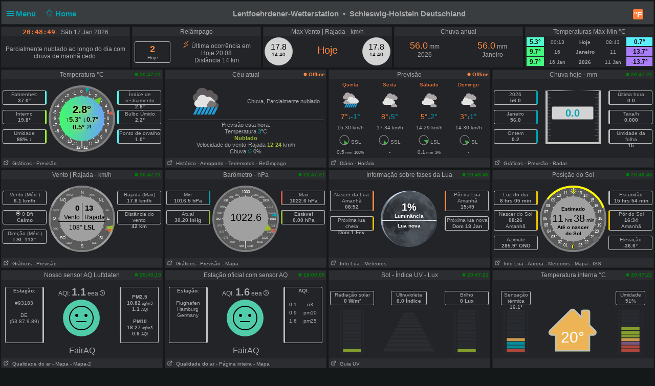

--- FILE ---
content_type: text/html; charset=UTF-8
request_url: https://lentfoehrden-wetter.de/index.php?units=metric&theme=dark&lang=pt-br
body_size: 26215
content:
<!DOCTYPE html>
<html  lang="pt"  class="dark" >
<head>
<title>Schleswig-Holstein Deutschland Home Weather Station (wd version)</title>
<meta content="Personal Home weather station with the weather conditions for Schleswig-Holstein Deutschland" name="description">
<!-- Facebook Meta Tags -->
<meta property="og:url" content="">
<meta property="og:type" content="website">
<meta property="og:title" content="PWS_Dashboard at Schleswig-Holstein Deutschland">
<meta property="og:description" content="Personal Weather Station with the weather conditions for Schleswig-Holstein Deutschland">
<!-- Twitter Meta Tags -->
<meta property="twitter:card" content="summary">
<meta property="twitter:url" content="">
<meta property="twitter:title" content="">
<meta property="twitter:description" content="Weather conditions for Schleswig-Holstein Deutschland">
<meta content="INDEX,FOLLOW" name="robots">
<meta name="mobile-web-app-capable" content="yes">
<meta name="apple-mobile-web-app-capable" content="yes">
<meta name=apple-mobile-web-app-title content="Personal Weather Station">
<meta name="viewport" content="width=device-width, height=device-height, initial-scale=1, viewport-fit=cover">
<meta name="theme-color" content="#ffffff">
<link rel="manifest" href="css/manifest.json">
<link rel="icon" href="img/icon.png" type="image/x-icon" />
<link href="css/featherlight.css" type="text/css" rel="stylesheet" />
<script src="https://ajax.googleapis.com/ajax/libs/jquery/3.5.1/jquery.min.js"></script>
<script src="js/featherlight.js"></script>
<style>
.featherlight .featherlight-inner {background:url(./img/loading.gif) top center no-repeat;  }        
.featherlight-content    { background: transparent; max-width: 850px; width: 100%;} 
.featherlight-content .featherlight-close-icon { top: 0px; left: 0px; width: 60px; height: 20px; background: transparent;}
.featherlight-content iframe {width: 100%; height: 100%;} 
@keyframes fadeOut {  0% {opacity: 2;} 50% {opacity: 1;}100% {opacity: 0;}} 

*, html       { box-sizing: border-box;       
                text-align: center; 
                font-family: arial,sans-serif;}
body          { margin: 0 auto; 
                padding: 0;    
                font-size: 14px;  
                line-height: 1.2;}                               
small         { line-height: 12px;}
sup           { vertical-align: 20%;
                font-size: smaller;}
a             { text-decoration: none;}
div           { display: block;}
h1            { font-size: 15px;}
img           { vertical-align: middle;}
.PWS_weather_container 
              { display: flex; 
                justify-content: center; flex-wrap: wrap; flex-direction: row; align-items: flex-start;
                overflow: hidden; 
                margin: 0 auto;}
.PWS_weather_item 
              { position: relative; 
                width: 316px; min-width: 316px; float: left;
                height: 192px; 
                margin: 2px;
                border: 1px solid #000;  
                font-size: 12px;  }
.PWS_weather_item_s 
              { position: relative; 
                min-width: 200px; float: left;
                height: 80px; 
                margin: 2px;
                border: 1px solid #000;  
                font-size: 12px; }
.PWS_module_title 
              { width:100%;  
                height: 18px; 
                border: none;}
.PWS_module_content 
              { font-size: 10px; 
                vertical-align: middle;}             
.PWS_ol_time  { margin-top: -14px; 
                margin-right: 2px; 
                font-size: 10px;
                line-height: 10px; 
                float: right;} 
.PWS_left    { float: left;  width: 86px;  margin-left:  2px;  border: none;}
.PWS_right   { float: right; width: 86px;  margin-right: 2px;  border: none; }
.PWS_middle  { float: left;  width: 136px; margin: 0 auto;      border: none; }
.PWS_2_heigh { height: 80px; vertical-align: middle;}
.PWS_3_heigh { height: 53px; vertical-align: middle;}
.PWS_4_heigh { height: 40px; vertical-align: middle;}
.PWS_div_left{ height: 28px; margin: 0 auto; margin-top: 10px; font-size: 10px; 
                border-radius: 3px; border: 1px solid silver; 
                border-right: 3px solid silver;  padding: 1px; }    
.PWS_div_right{ height: 28px; margin: 0 auto; margin-top: 10px; font-size: 10px; 
                border-radius: 3px; border: 1px solid silver; 
                border-left: 3px solid silver;  padding: 1px; }        
.orange      { color: #ff8841;}
.green       { color: #9aba2f;}
.blue        { color: #01a4b4;}
.yellow      { color: #ecb454;}
.red         { color: #f37867;}
.purple      { color: #916392;}
.maroon      { color: rgb(208, 80, 65);}
.grey        { color: #aaaaaa;}
.large       { font-size: 20px;}
.narrow      { width: 100px;}      
.PWS_bucket {   
        height:105px; width:108px;
        border:         4px solid  silver;
        border-top:     1px dotted rgb(233, 235, 241);
        background:     url("img/rain/marker.png");
        background-size:cover;
        margin: 0px auto;}
.PWS_bucket .water {
        background:     url("img/rain/water.png");
        border: 0px;}
.PWS_bucket .clouds {
        background:     rgba(159, 163, 166, 0.4);
        border:         0px;
        border-top:     1px dotted rgb(255, 124, 57);}
.PWS_bucket .empty {
        background-color: transparent;
        border: 0px;}
.PWS_border             {  border: 1px solid silver; }
.PWS_notify 
    {   width:  250px;
        right:  10px;
        top:    120px;
        z-index: 9999;
        position: fixed;
        font-family: Arial, Helvetica, sans-serif;
        animation-fill-mode: both;
        animation-name: fadeOut;       }
.PWS_notify_box 
    {   position: relative;
        min-height: 80px;
        margin-bottom: 8px;
        font-size: 15px;
        background: rgb(97, 106, 114)}
.PWS_notify_box .PWS_notify_header
    {   position: relative;
        height: 26px;
        color: #aaa;
        background-color: rgb(61, 64, 66);} 
.PWS_notify_box .content
    {   padding: 8px;
        background: rgba(97, 106, 114, 1);
        color: #fff;
        text-align: center;}
.PWS_notify_box .PWS_notify_left
    {   float: left;
        text-align: left;
        padding: 3px;}
.PWS_notify_box .PWS_notify_right
    {   float: right;
        text-align: right;
        padding: 3px;}
@media screen and (max-width: 639px) {
        .PWS_weather_item, .PWS_weather_item_s {margin: 2px auto 0; float: none; width: 99%;}   /* # 2023-08-01 */
        .PWS_middle {display: inline-block; float: none; }                                      /* # 2023-08-01 */
        .invisible {display: none;}
        .cposition4 {display: none;}
        .cposition3 {display: none;}
        .cposition2 {display: none;}
        .featherlight-content {height: 250px;}
}
@media screen and (min-width: 640px){
        .PWS_weather_container {width: 640px;}
        .cposition4 {display: none;}
        .cposition3 {display: none;}
        .PWS_weather_item_s {width: 209px;}
        .featherlight-content {height: 350px;}
}
@media screen and (min-width: 850px){
        .featherlight-content {height: 550px;}
}
@media screen and (min-width: 960px)  {
        .PWS_weather_container {width: 960px;}
        .cposition4 {display: block;}
        .cposition3 {display: none;}
        .PWS_weather_item_s {width: 236px;}
        .featherlight-content {height: 550px;}
        .left_table td {text-align: left;}
}
@media screen and (min-width: 1280px) {
        .PWS_weather_container {width: 1280px;}
        .cposition4 {display: block;}
        .cposition3 {display: block;}
        .PWS_weather_item_s {width: 252px;}
}
#sidebarMenu {   
    position: absolute;
    left: 0;
    width: 240px;
    top: 2px;
    float: left;
    z-index: 30}
.sidebarMenuInner {
    margin: 0;
    padding: 0;
    width: 240px;
    float: left;}
.sidebarMenuInner li {
    list-style: none;
    padding: 5px 5px 5px 10px;
    cursor: pointer;
    border-bottom: 0;
    float: left;
    width: 240px;
    font-size: 12px;
    font-weight: 400}
.sidebarMenuInner .separator {
    cursor: default;
    margin: 5px 0px;
    font-weight: bold;}
.sidebarMenuInner li a {
    cursor: pointer;
    text-decoration: none;
    float: left;
    font-size: 12px;}
.sidebarMenuInner li a:hover {
    color: #f5650a;}
</style>
<style>
html          { color: #aaa; 
                background-color: #151819; 
                height: 100%; }
a             { color: #aaa; }
h1            { background-color: #393D40; }
.PWS_weather_item , .PWS_weather_item_s
              { border-color: transparent;
                background-color: rgba(36,38,43,0.9); }
.PWS_module_title 
              { background-color: #787f841a; }
.sidebarMenuInner .separator    { border-top: 1px  #5b6165 solid; 
                border-bottom: 1px  #5b6165 solid;  } 
.PWS_bar      { color: #787f841a;}
.PWS_border   { border-color: transparent;}
.PWS_offline  { color: #ff8841;}
.PWS_online   { color: green;}
#sidebarMenu  { background-color: #393D40; }
.PWS_round { border-radius: 50%;}
html { }
</style>
</head>
<body style="height: 100%;">
<!-- begin top layout -->

<div class="PWS_weather_container "  style="clear: both;  margin: 0 auto; ">
<div class="PWS_weather_item" style=" width: 100%; height: 46px; margin: 2px; ">
<h1  style="padding: 10px; padding-top: 15px;  margin: 0 auto; width: 100%; height: 44px;" >
<script>
  function altmenuclick() { showmenu(document.getElementById("sidebarMenu")) }
  function showmenu(which){
    if (!document.getElementById)
    return
    if (which.style.display=="block")
    which.style.display="none"
    else
    which.style.display="block"
  }
</script>
<a style="float: left; color: #01a4b4;  height: 20px; z-index: 4; cursor: pointer;" onclick="altmenuclick()">
<svg version="1.1" xmlns="http://www.w3.org/2000/svg" xmlns:xlink="http://www.w3.org/1999/xlink" x="0px" y="0px" width="14px" height="14px" xml:space="preserve">
<g fill="#01a4b4"><path d="M0,3  l0,2 21,0 0,-2z" /><path d="M0,7 l0,2 21,0 0,-2z" /><path d="M0,11 l0,2 21,0 0,-2z" /></g>
</svg>&nbsp;Menu&nbsp;&nbsp;</a>
<a style="float: left; color: #01a4b4; height: 20px; z-index: 4; cursor: pointer;" href="./index.php?theme=dark&lang=pt-br&units=metric">&nbsp;&nbsp;
<svg width=14 height=14 fill=currentcolor stroke=currentcolor  viewBox="0 0 93 97.06" >
<g><path d="M92.56,45.42l-45-45a1.54,1.54,0,0,0-2.12,0l-45,45a1.5,1.5,0,0,0,0,2.12l8.12,8.12a1.54,1.54,0,0,0,2.12,0l2.16-2.16V95.56a1.5,1.5,0,0,0,1.5,1.5H78.66a1.5,1.5,0,0,0,1.5-1.5V53.5l2.16,2.16a1.5,1.5,0,0,0,2.12,0l8.12-8.12A1.5,1.5,0,0,0,92.56,45.42ZM37.66,94.06V70.65H55.34V94.06ZM77.16,50.63V94.06H58.34V69.15a1.5,1.5,0,0,0-1.5-1.5H36.16a1.5,1.5,0,0,0-1.5,1.5V94.06H15.84V50.63s0-.08,0-.11L46.5,19.84,77.17,50.51S77.16,50.59,77.16,50.63Zm6.23,1.86L47.56,16.66a1.54,1.54,0,0,0-2.12,0L9.62,52.48l-6-6L46.5,3.6,89.38,46.48Z"/></g>
</svg>&nbsp;Home&nbsp;&nbsp;</a>
<span class="" style="float: right; margin-right: 10px;">
<a class="" href="./index.php?units=us&theme=dark&lang=pt-br">
<span style="display: flex; color: white; border-radius: 3px; box-sizing: content-box;
        width: 18px; height: 18px; padding: 1px; 
        background: #ff7c39; font-weight: 600; font-size: 16px;
        align-items: center; justify-content: center;">&deg;F</span>
</a>
</span>
<b class=" invisible" >Lentfoehrdener-Wetterstation&nbsp; &#8226;&nbsp; Schleswig-Holstein Deutschland</b>
<span id="positionClock" style="float: right; width: 30px; display: block; background: transparent" class="invisible">
&nbsp;
</span>
</h1>
</div>
<!-- end top layout -->

<span id="theTime" style="font-size: 12px; padding: 0px;">
</span>
<script>
var clockID;
var imp = "";
var cmm = " ";
var yourTimeZoneFrom=1;
var d=new Date("2026-01-17T20:48:45+01:00");
var x=new Date();
var weekdays=["Dom ","Seg ","Ter ","Qua ","Qui ","Sex ","Sáb "];
var months=["Jan ","Fev ","Mar ","Abr ","Mai ","Jun ","Jul ","Ago ","Set ","Out ","Nov ","Dez "];
var tzDifference=yourTimeZoneFrom*60+d.getTimezoneOffset();
var offset=tzDifference*60*1000;
function UpdateClock()
     {  var e   = new Date(new Date().getTime()+offset);
        var hrs = e.getHours();
        var c   = hrs;
        if (c < 10) { c = "0"+c;}
        if (imp != "") 
             {  var ce  = hrs;
                if (ce > 12)  { ce  = ce - 12;}
                if (ce == 0)  { ce  = 12;}
                if (hrs < 12) { imp = "&nbsp;am";}
                if (hrs > 11) { imp = "&nbsp;pm";}
                c = ce;}
        var a   = e.getMinutes();
        if (a < 10) { a = "0"+a;}
        var g   = e.getSeconds();
        if (g < 10) { g = "0"+g;}      
        var f   = cmm+e.getFullYear();
        var h   = months[e.getMonth()];
        var b   = e.getDate();
        var i   = weekdays[e.getDay()];   
        document.getElementById("positionlastmt").innerHTML = 
        "<span  style=' position: relative;  top: 2px; font-family: \"Lucida Sans\", Monaco, monospace; font-weight: bold; font-size: 13px; color: #FF7C39;'>"
        +c+":"+a+":"+g+imp+"&emsp;</span><span style=' position: relative;  top: 2px;  '> "+" "+i+" "+b+" "+h+""+f+"</span>";
        }
function StartClock(){clockID=setInterval(UpdateClock,1000)}
StartClock();
</script>
<div class="PWS_weather_container" style="clear: both; " >
<div class="PWS_weather_item_s cpositionlast" style="height: 80px;  ">
                    <div class="PWS_module_title" id="positionlastmt"><span style="position: relative;  top: 2px;" id="positionlastmt_s"></span></div>
                    <script> var id_blck= "positionlast"; </script>
                    <div id="positionlast">
<br /><img src="./img/loading.gif" alt="loading">
                    </div>
                </div>
<div class="PWS_weather_item_s cposition1" style="height: 80px;  ">
                    <div class="PWS_module_title" id="position1mt"><span style="position: relative;  top: 2px;" id="position1mt_s">Relâmpago</span></div>
                    <script> var id_blck= "position1"; </script>
                    <div id="position1">
<div class= "PWS_div_left" style="width: 70px; height: 42px; float: left; margin: 4px; padding: 4px; margin-top: 10px; border-right-width: 1px;">
     <b class="orange" style="font-size: 18px;">2</b>
     <br /><span style="font-size: 10px;">Hoje</span>
</div>
<!-- 20260117 20260117 -->
<div style="font-size:12px; padding-top: 8px;"><span class="orange"><svg  viewBox='0 0 32 32' width='15' height='15' fill='none' stroke='currentcolor' stroke-linecap='round' stroke-linejoin='round' stroke-width='2'>
    <path d='M18 13 L26 2 8 13 14 19 6 30 24 19 Z' /></svg></span> Última ocorrência em<br />Hoje 20:08<br />Distância 14 km</div>

                    </div>
                </div>
<div class="PWS_weather_item_s cposition2" style="height: 80px;  ">
                    <div class="PWS_module_title" id="position2mt"><span style="position: relative;  top: 2px;" id="position2mt_s">Max Vento | Rajada - km/h</span></div>
                    <script> var id_blck= "position2"; </script>
                    <div id="position2">
<div class="PWS_div_left PWS_round" style="width: 55px; height: 55px; margin: 2px; padding-top: 8px; border-width: 1px; float: left; background-color: lightgrey; color:black;"><span style="font-size: 16px; ">17.8</span><br />14:40
</div>
<div class="PWS_div_left PWS_round" style="width: 55px; height: 55px; margin: 2px; padding-top: 8px; border-width: 1px; float: right; background-color: lightgrey; color:black;"><span style="font-size: 16px; ">17.8</span><br />14:40
        </div>
<span class="large orange" style="display: block; padding-top: 15px;">Hoje</span>
                    </div>
                </div>
<div class="PWS_weather_item_s cposition3" style="height: 80px;  ">
                    <div class="PWS_module_title" id="position3mt"><span style="position: relative;  top: 2px;" id="position3mt_s">Chuva anual</span></div>
                    <script> var id_blck= "position3"; </script>
                    <div id="position3">
<div style="width: 44%; margin: 4px; padding: 4px; float: left;">
     <span class="orange" style="font-size: 18px;">56.0</span> mm<br />2026
</div>
<div style="width: 44%; margin: 4px; padding: 4px; float: right;">
     <span class="orange" style="font-size: 18px;">56.0</span> mm<br />Janeiro
</div>

                    </div>
                </div>
<div class="PWS_weather_item_s cposition4" style="height: 80px;  ">
                    <div class="PWS_module_title" id="position4mt"><span style="position: relative;  top: 2px;" id="position4mt_s">Temperaturas Máx-Min &deg;C</span></div>
                    <script> var id_blck= "position4"; </script>
                    <div id="position4">
<table style=" width: 100%; height: 60px; font-size: smaller;"><tr>
<td style=" vertical-align:bottom; background-color: #50FBCD; color: black;"><span style="font-size: 12px; font-weight: 700;">5.3&deg; </span></td>
<td style=" vertical-align:bottom;">00:13</td>
<td style=" vertical-align:bottom;"><b>Hoje</b></td><td style=" vertical-align:bottom;">08:43</td>
<td style=" vertical-align:bottom; background-color: #5AEEFA; color: black;"><span style="font-size: 12px; font-weight: 700;">0.7&deg; </span></td>
</tr><tr>
<td style=" vertical-align:bottom; background-color: #43FB7C; color: black;"><span style="font-size: 12px; font-weight: 700;">9.7&deg; </span></td>
<td style=" vertical-align:bottom;">16</td>
<td style=" vertical-align:bottom;"><b>Janeiro</b></td><td style=" vertical-align:bottom;">11</td>
<td style=" vertical-align:bottom; background-color: #AA7EF8; color: black;"><span style="font-size: 12px; font-weight: 700;">-13.7&deg; </span></td>
</tr><tr>
<td style=" vertical-align:bottom; background-color: #43FB7C; color: black;"><span style="font-size: 12px; font-weight: 700;">9.7&deg; </span></td>
<td style=" vertical-align:bottom;">16 Jan </td>
<td style=" vertical-align:bottom;"><b>2026</b></td><td style=" vertical-align:bottom;">11 Jan </td>
<td style=" vertical-align:bottom; background-color: #AA7EF8; color: black;"><span style="font-size: 12px; font-weight: 700;">-13.7&deg; </span></td>
</tr></table>
                    </div>
                </div>
</div> <!--end top layout -->
<!-- begin outside/station data section -->
        <div class="PWS_weather_container " >
<!-- first row of three or four -->        
<!-- $cols_extra=1 $rows_extra=1 -->
  <div class="PWS_weather_item"><!-- position11 temp_c_block.php -->
    <div class="PWS_module_title">
        <span style="position: relative;  top: 2px;">Temperatura &deg;C</span>
    </div>
    <div id="position11" style="height: 154px;">
<div class="PWS_ol_time"><b class="PWS_online"> 
<svg viewBox="0 0 32 32" width="7" height="7" fill="currentcolor">
<circle cx="16" cy="16" r="14"></circle>
</svg>
20:47:21 </b></div>
<div class="PWS_module_content"><br />
<!-- left values -->
<div class="PWS_left">
<div class="PWS_div_left" style="border-right-color: #55FAEB;">Fahrenheit<b><br />37.0&deg;</b></div>
<div class="PWS_div_left" style="border-right-color: #9DFC2A;">Interno<b><br />19.8&deg;</b></div>
<div class="PWS_div_left" style="border-right-color: #9DFC2A;">Umidade<b><br />88% &darr;</b></div>
</div>
<!-- END of left values -->
<!-- middle part  -->
<div class="PWS_middle" style="width: 130px; height: 130px; margin-left:4px; margin-top: 0px; text-align: center;">

<svg width="130" height="130" viewBox="0 0 130 130" xmlns="http://www.w3.org/2000/svg">
  <defs>
    <linearGradient id="grad1" x1="0%" y1="0%" x2="100%" y2="0%">
      <stop offset="0%" style="stop-color:#41FB6A ;stop-opacity:1" />
      <stop offset="100%" style="stop-color:#68A4F9 ;stop-opacity:1" />
    </linearGradient>
  </defs>
  <circle id="tempBack"  r="65" cx="65" cy="65" fill="grey"/>
  <circle id="tempDial"  style="fill: rgb(90, 90, 90);" cx="65" cy="65" r="61"/>
  <text x="62" y="15"    style=" fill: rgb(255, 255, 255) ; font-size: 8px;">0</text>
  
  <text x="46"  y="18"   style=" fill: rgb(255, 255, 255) ; font-size: 8px;">-1</text>
  <text x="78"  y="18"   style=" fill: rgb(255, 255, 255) ; font-size: 8px;">1</text>
  
  <text x="32"  y="23"   style=" fill: rgb(255, 255, 255) ; font-size: 8px;">-2</text>
  <text x="90"  y="23"   style=" fill: rgb(255, 255, 255) ; font-size: 8px;">2</text>  

  <text x="22"  y="32"   style=" fill: rgb(255, 255, 255) ; font-size: 8px;">-3</text>
  <text x="101" y="32"   style=" fill: rgb(255, 255, 255) ; font-size: 8px;">3</text>

  <text x="13"  y="43"   style=" fill: rgb(255, 255, 255) ; font-size: 8px;">-4</text>
  <text x="110" y="43"   style=" fill: rgb(255, 255, 255) ; font-size: 8px;">4</text>  

  <text x="8"   y="55"   style=" fill: rgb(255, 255, 255) ; font-size: 8px;">-5</text>
  <text x="114" y="55"   style=" fill: rgb(255, 255, 255) ; font-size: 8px;">5</text>  

  <text x="07"  y="67"   style=" fill: rgb(255, 255, 255) ; font-size: 8px;">-6</text>
  <text x="114" y="67"   style=" fill: rgb(255, 255, 255) ; font-size: 8px;">6</text> 
   
  <text x="9"   y="80"   style=" fill: rgb(255, 255, 255) ; font-size: 8px;">-7</text>
  <text x="114" y="80"   style=" fill: rgb(255, 255, 255) ; font-size: 8px;">7</text> 

  <text x="13"  y="92"   style=" fill: rgb(255, 255, 255) ; font-size: 8px;">-8</text>
  <text x="110" y="92"   style=" fill: rgb(255, 255, 255) ; font-size: 8px;">8</text>

  <text x="22"  y="104"  style=" fill: rgb(255, 255, 255) ; font-size: 8px;">-9</text>
  <text x="101" y="104"  style=" fill: rgb(255, 255, 255) ; font-size: 8px;">9</text>
 
  <text x="34" y="112"   style=" fill: rgb(255, 255, 255) ; font-size: 8px;">-10</text>
  <text x="90" y="112"   style=" fill: rgb(255, 255, 255) ; font-size: 8px;">10</text>
 
  <text x="46" y="117"   style=" fill: rgb(255, 255, 255) ; font-size: 8px;">-11</text>  
  <text x="78" y="117"   style=" fill: rgb(255, 255, 255) ; font-size: 8px;">11</text>

  <text x="65" y="120"  text-anchor="middle" style=" fill: rgb(255, 255, 255) ; font-size: 16px;">|</text>
  <text x="62" y="124"  text-anchor="end"    style=" fill: rgb(255, 255, 255) ; font-size: 8px;">-12</text>  
  <text x="68" y="124"  text-anchor="start"  style=" fill: rgb(255, 255, 255) ; font-size: 8px;">12</text> 
  
  
  <line style="stroke: rgb(255, 255, 255);" x1="19" y1="65" x2="111" y2="65" transform="rotate(0 65 65)"></line>
  <line style="stroke: rgb(255, 255, 255);" x1="19" y1="65" x2="111" y2="65" transform="rotate(15 65 65)"></line>
  <line style="stroke: rgb(255, 255, 255);" x1="19" y1="65" x2="111" y2="65" transform="rotate(30 65 65)"></line>
  <line style="stroke: rgb(255, 255, 255);" x1="19" y1="65" x2="111" y2="65" transform="rotate(45 65 65)"></line>
  <line style="stroke: rgb(255, 255, 255);" x1="19" y1="65" x2="111" y2="65" transform="rotate(60 65 65)"></line>
  <line style="stroke: rgb(255, 255, 255);" x1="19" y1="65" x2="111" y2="65" transform="rotate(75 65 65)"></line>
  <line style="stroke: rgb(255, 255, 255);" x1="19" y1="65" x2="111" y2="65" transform="rotate(90 65 65)"></line>
  <line style="stroke: rgb(255, 255, 255);" x1="19" y1="65" x2="111" y2="65" transform="rotate(105 65 65)"></line>
  <line style="stroke: rgb(255, 255, 255);" x1="19" y1="65" x2="111" y2="65" transform="rotate(120 65 65)"></line>
  <line style="stroke: rgb(255, 255, 255);" x1="19" y1="65" x2="111" y2="65" transform="rotate(135 65 65)"></line>
  <line style="stroke: rgb(255, 255, 255);" x1="19" y1="65" x2="111" y2="65" transform="rotate(150 65 65)"></line>
  <line style="stroke: rgb(255, 255, 255);" x1="19" y1="65" x2="111" y2="65" transform="rotate(165 65 65)"></line>
  <circle id="tempWhite" style="stroke-width: 0;"  fill="url(#grad1)" cx="65" cy="65" r="44"></circle>
  <polygon id="tempCrnt" points="108 72 122 65 108 58"  style="fill: #66cc33;" transform="rotate(-48 65 65)"></polygon>
  <polygon id="tempHgh" points="116 65 126 61 126 69"  style="fill: #d65b4a;" transform="rotate(-10.5 65 65)"></polygon>
  <polygon id="tempLow" points="116 65 126 61 126 69"  style="fill: #01a4b4;" transform="rotate(-79.5 65 65)"></polygon>
</svg>    <div style= "margin: 0 auto; position: absolute; top: 65px; width: 130px;">
        <div style=" margin: 0 auto; color: black; text-shadow: 2px 2px 10px yellow; font-size: 13px; ">
        <b style="font-size: 20px;">2.8&deg;</b>
        <br />&uarr;<b>5.3&deg;</b>  &darr;<b>0.7&deg;</b><br /><b>0.5&deg;</b> 
<svg viewBox="0 0 10 10" width="10px" height="10px" xmlns="http://www.w3.org/2000/svg" >
  <g transform="matrix(0.707107, -0.707107, 0.707107, 0.707107, -3.14214, 5.581865)">
    <line style="stroke: rgb(0, 0, 0); stroke-linecap: round; stroke-width: 1px;" x1="1" y1="5" x2="11" y2="5"/>
    <line style="stroke: rgb(0, 0, 0); stroke-linecap: round; stroke-width: 1px;" x1="6" y1="1" x2="11" y2="5"/>
    <line style="stroke: rgb(0, 0, 0); stroke-linecap: round; stroke-width: 1px;" x1="6" y1="9" x2="11" y2="5"/>
  </g>
</svg>
        </div>
    </div>
</div>
<!-- END of middle part  -->
<!-- right values -->
<div class="PWS_right">
<div class="PWS_div_right" style="border-left-color: #55FAEB;">Índice de resfriamento<b><br />2.8&deg;</b></div>
<div class="PWS_div_right" style="border-left-color: #57FAF9;">Bulbo Úmido<b><br />2.2&deg;</b></div>
<div class="PWS_div_right" style="border-left-color: #5AEEFA;">Ponto de orvalho<b><br />1.0&deg;</b></div>
<!-- END of right values -->
</div>
</div>
    </div>
    <div class="PWS_module_title" style="text-align: left; font-size: 10px; padding-top: 4px;">
<span><a href="PWS_graph_xx.php?type=temp&amp;script=temp_c_block.php&theme=dark&lang=pt-br&units=metric" data-featherlight="iframe" >&nbsp;<svg viewBox="0 0 32 32" width="12" height="10" fill="none" stroke="currentcolor" stroke-linecap="round" stroke-linejoin="round" stroke-width="10%">
        <path d="M14 9 L3 9 3 29 23 29 23 18 M18 4 L28 4 28 14 M28 4 L14 18"></path>
        </svg>
&nbsp;Gráficos</a></span>
<span><a href="fct_windy_popup.php?script=temp_c_block.php&theme=dark&lang=pt-br&units=metric" data-featherlight="iframe" > - Previsão</a></span>
    </div> 
<br></div>
  <div class="PWS_weather_item"><!-- position12 sky_block.php -->
    <div class="PWS_module_title">
        <span style="position: relative;  top: 2px;">Céu atual</span>
    </div>
    <div id="position12" style="height: 154px;">
<div class="PWS_ol_time">
<b class="PWS_offline"> 
<svg viewBox="0 0 32 32" width="7" height="7" fill="currentcolor">
<circle cx="16" cy="16" r="14"></circle>
</svg>
Offline </b></div>
<table style="font-size: 11px; width: 98%; padding-top: 8px; margin: 0 auto; text-align: center; height: 154px;">
<tr>
<td><img style="vertical-align: bottom; width : 60px;" rel="prefetch" src="pws_icons/ovc_rain_dark.svg" alt="Chuva, Parcialmente nublado">
</td>
<td style="width: 50%; text-align: left;">Chuva, Parcialmente nublado<br /></td>
</tr>
<tr>
<td colspan="2" style="border-top: 1px grey solid; "><span style="padding: 4px;">Previsão esta hora:</span><br />
 Temperatura <b style="color: #01A4B4;">3</b>&deg;C
<br /><b style="color: #9aba2f;">Nublado </b>
<br /><span>Velocidade do vento-Rajada</span> 
<b style="color: #9aba2f;">12-24</b> km/h
<br />Chuva 
<svg viewBox="0 0 400 500" width="8px" fill="#01a4b5" stroke="#01a4b5" stroke-width="3%" xmlns="http://www.w3.org/2000/svg">
  <g transform="matrix(0.920767, 0, 0, 0.856022, -36.138042, 33.74263)" style="">
    <g>
      <path d="M348.242,124.971C306.633,58.176,264.434,4.423,264.013,3.889C262.08,1.433,259.125,0,256,0 c-3.126,0-6.079,1.433-8.013,3.889c-0.422,0.535-42.621,54.287-84.229,121.083c-56.485,90.679-85.127,161.219-85.127,209.66 C78.632,432.433,158.199,512,256,512c97.802,0,177.368-79.567,177.368-177.369C433.368,286.19,404.728,215.65,348.242,124.971z M256,491.602c-86.554,0-156.97-70.416-156.97-156.97c0-93.472,123.907-263.861,156.971-307.658 C289.065,70.762,412.97,241.122,412.97,334.632C412.97,421.185,342.554,491.602,256,491.602z"/>
    </g>
  </g>
  <g transform="matrix(1, 0, 0, 1, -198.610708, -193.744378)">
    <g>
      <path d="M275.451,86.98c-1.961-2.815-3.884-5.555-5.758-8.21c-3.249-4.601-9.612-5.698-14.215-2.45 c-4.601,3.249-5.698,9.613-2.45,14.215c1.852,2.623,3.75,5.328,5.688,8.108c1.982,2.846,5.154,4.369,8.377,4.369 c2.012,0,4.046-0.595,5.822-1.833C277.536,97.959,278.672,91.602,275.451,86.98z"/>
    </g>
  </g>
</svg>
 0%
</td>
</tr>
</table>    </div>
    <div class="PWS_module_title" style="text-align: left; font-size: 10px; padding-top: 4px;">
<span><a href="history_popup.php?script=sky_block.php&theme=dark&lang=pt-br&units=metric" data-featherlight="iframe" >&nbsp;<svg viewBox="0 0 32 32" width="12" height="10" fill="none" stroke="currentcolor" stroke-linecap="round" stroke-linejoin="round" stroke-width="10%">
        <path d="M14 9 L3 9 3 29 23 29 23 18 M18 4 L28 4 28 14 M28 4 L14 18"></path>
        </svg>
&nbsp;Histórico</a></span>
<span><a href="metar_popup.php?script=sky_block.php&theme=dark&lang=pt-br&units=metric" data-featherlight="iframe" > - Aeroporto</a></span>
<span><a href="earthquake_c_popup.php?script=sky_block.php&theme=dark&lang=pt-br&units=metric" data-featherlight="iframe" > - Terremotos</a></span>
<span><a href="image_popup.php?nr=bo&amp;script=sky_block.php&theme=dark&lang=pt-br&units=metric" data-featherlight="iframe" > - Relâmpago</a></span>
    </div> 
<br></div>
  <div class="PWS_weather_item"><!-- position13 fct_block.php -->
    <div class="PWS_module_title">
        <span style="position: relative;  top: 2px;">Previsão</span>
    </div>
    <div id="position13" style="height: 154px;">
<div class="PWS_ol_time"><b class="PWS_offline"> 
<svg viewBox="0 0 32 32" width="7" height="7" fill="currentcolor">
<circle cx="16" cy="16" r="14"></circle>
</svg>
Offline </b></div>
<table style="font-size: 10px; width: 310px; margin: 0px auto; height: 154px; text-align: center; overflow: hidden;">
<tr>
<td><span style="color: #FF7C39;">Quinta</span></td>
<td><span style="color: #FF7C39;">Sexta</span></td>
<td><span style="color: #FF7C39;">Sábado</span></td>
<td><span style="color: #FF7C39;">Domingo</span></td>
</tr>
<tr>
<td><img src="pws_icons/ovc_rain.svg" width="60" height="32" style="vertical-align: top;" alt="icon" > </td>
<td><img src="pws_icons/ovc.svg" width="60" height="32" style="vertical-align: top;" alt="icon" > </td>
<td><img src="pws_icons/ovc.svg" width="60" height="32" style="vertical-align: top;" alt="icon" > </td>
<td><img src="pws_icons/ovc.svg" width="60" height="32" style="vertical-align: top;" alt="icon" > </td>
</tr>
<tr>
<td><span style="font-size: 14px; color: #FF7C39;">7&deg;</span>&darr;<span style="font-size: 14px; color: #01A4B4;">-1&deg;</span></td>
<td><span style="font-size: 14px; color: #FF7C39;">8&deg;</span>&darr;<span style="font-size: 14px; color: #01A4B4;">5&deg;</span></td>
<td><span style="font-size: 14px; color: #FF7C39;">5&deg;</span>&darr;<span style="font-size: 14px; color: #01A4B4;">2&deg;</span></td>
<td><span style="font-size: 14px; color: #FF7C39;">3&deg;</span>&darr;<span style="font-size: 14px; color: #01A4B4;">1&deg;</span></td>
</tr>
<tr>
<td>15-30 km/h</td>
<td>17-34 km/h</td>
<td>14-29 km/h</td>
<td>14-30 km/h</td>
</tr>
<tr>
<td><img src="img/windicons/SSE.svg" width="20" height="20" alt="SSE"  style="vertical-align: bottom;"> SSL</td>
<td><img src="img/windicons/SSE.svg" width="20" height="20" alt="SSE"  style="vertical-align: bottom;"> SSL</td>
<td><img src="img/windicons/ESE.svg" width="20" height="20" alt="ESE"  style="vertical-align: bottom;"> LSL</td>
<td><img src="img/windicons/SE.svg" width="20" height="20" alt="SE"  style="vertical-align: bottom;"> SL</td>
</tr>
<tr>
<td>0.5<small> mm</small> <small>100%</small></td>
<td>-</td>
<td>0.1<small> mm</small> <small>3%</small></td>
<td>-</td>
</tr>
</table>
    </div>
    <div class="PWS_module_title" style="text-align: left; font-size: 10px; padding-top: 4px;">
<span><a href="fct_darksky_popup_daily.php?script=fct_block.php&theme=dark&lang=pt-br&units=metric" data-featherlight="iframe" >&nbsp;<svg viewBox="0 0 32 32" width="12" height="10" fill="none" stroke="currentcolor" stroke-linecap="round" stroke-linejoin="round" stroke-width="10%">
        <path d="M14 9 L3 9 3 29 23 29 23 18 M18 4 L28 4 28 14 M28 4 L14 18"></path>
        </svg>
&nbsp;Diário</a></span>
<span><a href="fct_darksky_popup_hourly.php?script=fct_block.php&theme=dark&lang=pt-br&units=metric" data-featherlight="iframe" > - Horário</a></span>
    </div> 
<br></div>
  <div class="PWS_weather_item"><!-- position14 rain_c_block.php -->
    <div class="PWS_module_title">
        <span style="position: relative;  top: 2px;">Chuva hoje - mm</span>
    </div>
    <div id="position14" style="height: 154px;">
<div class="PWS_ol_time"><b class="PWS_online"> 
<svg viewBox="0 0 32 32" width="7" height="7" fill="currentcolor">
<circle cx="16" cy="16" r="14"></circle>
</svg>
20:47:21 </b></div>
<div class="PWS_module_content"><br />
<!-- left values -->
<div class="PWS_left">
<div class="PWS_div_left" style="border-right-color: #01a4b4;;">2026<br /><b >56.0</b></div>
<div class="PWS_div_left" style="border-right-color: #01a4b4;;">Janeiro<br /><b >56.0</b></div>
<div class="PWS_div_left" style="border-right-color: #01a4b4;;">Ontem<br /><b >0.2</b></div>
</div>
<!-- END of left values -->
<!-- middle part with bucket -->
<div class="PWS_middle">
    <div class="PWS_bucket" style="position: absolute; margin: 10px 15px;">
        <div class="empty" style="height: 100px;"></div>
        <div class="water" style="height: 0px;"></div>
    <div class="orange" 
        style="position: inherit; width: 82px; top: 30px; left: 8px;  
        border-radius: 3px; border: 1px solid grey; 
        background-color: lightgray;">
        <b style="font-size: 20px; color: #01a4b4;">0.0</b>
    </div>
    </div>
</div>
<!-- END of middle part with bucket -->
<!-- right values -->
<div class="PWS_right">
<div class="PWS_div_right" style="border-left-color: silver;;">Última hora<br /><b >0.0</b></div>
<div class="PWS_div_right" style="border-left-color: silver;;">Taxa/h<br /><b >0.000</b></div>
<div class="PWS_div_right" style="border-left-color: silver;;">Umidade da folha<br /><b >15</b></div>
<!-- END of right values -->
</div>
</div>
    </div>
    <div class="PWS_module_title" style="text-align: left; font-size: 10px; padding-top: 4px;">
<span><a href="PWS_graph_xx.php?type=rain&amp;script=rain_c_block.php&theme=dark&lang=pt-br&units=metric" data-featherlight="iframe" >&nbsp;<svg viewBox="0 0 32 32" width="12" height="10" fill="none" stroke="currentcolor" stroke-linecap="round" stroke-linejoin="round" stroke-width="10%">
        <path d="M14 9 L3 9 3 29 23 29 23 18 M18 4 L28 4 28 14 M28 4 L14 18"></path>
        </svg>
&nbsp;Gráficos</a></span>
<span><a href="fct_windy_popup.php?script=rain_c_block.php&theme=dark&lang=pt-br&units=metric" data-featherlight="iframe" > - Previsão</a></span>
<span><a href="image_popup.php?nr=rain&amp;script=rain_c_block.php&theme=dark&lang=pt-br&units=metric" data-featherlight="iframe" > - Radar</a></span>
    </div> 
<br></div>
  <div class="PWS_weather_item"><!-- position21 wind_c_block.php -->
    <div class="PWS_module_title">
        <span style="position: relative;  top: 2px;">Vento | Rajada - km/h</span>
    </div>
    <div id="position21" style="height: 154px;">
<div class="PWS_ol_time"><b class="PWS_online"> 
<svg viewBox="0 0 32 32" width="7" height="7" fill="currentcolor">
<circle cx="16" cy="16" r="14"></circle>
</svg>
20:47:21 </b></div>
<div class="PWS_module_content"><br />
<!-- left values -->
<div class="PWS_left">
<!-- average speed -->
<div class="PWS_div_left" style="border-right-width: 1px;">Vento (Méd )<br /><b >6.1 km/h</b></div>
<!-- beaufort   -->
<div class="PWS_div_left" style="border-right-width: 1px;"><svg id="bft00" width="9px" height="9px" viewBox="0 0 42 42" version="1.1" xmlns="http://www.w3.org/2000/svg">
  <path fill="currentcolor" stroke="currentcolor" stroke-width="0.09375" opacity="1.00" d="M 17.043 1.641 C 23.433 0.35 30.425 2.322 35.007 7.003 C 38.305 10.648 40.936 15.272 40.9 20.314 C 41.517 30.81 32.355 40.789 21.78 40.831 C 11.426 41.583 1.824 32.754 1.171 22.527 C 0.285 12.932 7.575 3.386 17.043 1.641 M 17.121 7.435 C 10.958 9.137 6.362 15.449 6.823 21.853 C 7.157 29.059 13.731 35.442 21.029 35.2 C 28.092 35.42 34.454 29.47 35.177 22.541 C 35.908 16.449 32.028 10.222 26.383 7.946 C 23.468 6.733 20.149 6.641 17.121 7.435 Z" style=""/>
  <path fill="#fff" stroke="#fff" stroke-width="0.09375" opacity="1.00" d="M 19.448 11.408 C 24.434 10.947 29.001 15.592 28.427 20.564 C 28.086 25.386 23.087 29.131 18.363 28.039 C 13.122 27.415 9.739 20.996 12.179 16.323 C 13.434 13.443 16.328 11.557 19.448 11.408 Z" style=""/>
</svg> 0 Bft<br /><b>Calmo</b></div>
<!-- wind direction average   -->
<div class="PWS_div_left" style="border-right-width: 1px;">Direção (Méd )<br /><b>LSL 113&deg;</b></div>
</div>
<!-- END of left values -->
<!-- middle part  -->
<div class="PWS_middle" style="width: 130px; height: 130px; margin-left:4px; margin-top: 0px; text-align: center; ">
  <div style=" height: 130px; margin: 0 auto; ">

<svg width="130" height="130" viewBox="0 0 130 130" xmlns="http://www.w3.org/2000/svg" >
  <defs></defs>  
  <circle id="windBack"  r="63" cx="65" cy="65" style=" fill:none;  stroke-width: 4px; stroke: grey; " />
  <circle id="windRing"  r="63" cx="65" cy="65" stroke-width="4" stroke-dasharray="49.480084294039" 
       style="fill: none; stroke: rgb(160, 160, 160); " transform="rotate(22.5 65 65) "/>
  <circle id="windDial"  style="fill: rgb(90, 90, 90);" cx="65" cy="65" r="61"/>
  <text x="63"  y="16"   style="fill: rgb(255, 255, 255) ; font-size: 8px;">N</text>
  <text x="35"  y="20"   style="fill: rgb(255, 255, 255) ; font-size: 5px;">NNO</text>
  <text x="80"  y="20"   style="fill: rgb(255, 255, 255) ; font-size: 5px;">NNL</text>
  <text x="22"  y="31"   style="fill: rgb(255, 255, 255) ; font-size: 8px;">NO</text>
  <text x="98"  y="31"   style="fill: rgb(255, 255, 255) ; font-size: 8px;">NL</text>
  <text x="08"  y="50"   style="fill: rgb(255, 255, 255) ; font-size: 5px;">ONO</text>
  <text x="110" y="50"   style="fill: rgb(255, 255, 255) ; font-size: 5px;">LNL</text>  
  <text x="08"  y="67"   style="fill: rgb(255, 255, 255) ; font-size: 8px;">O</text>
  <text x="114" y="67"   style="fill: rgb(255, 255, 255) ; font-size: 8px;">E</text>  
  <text x="08"  y="86"   style="fill: rgb(255, 255, 255) ; font-size: 5px;">OSO</text>
  <text x="110" y="86"   style="fill: rgb(255, 255, 255) ; font-size: 5px;">LSL</text>
  <text x="22" y="105"   style="fill: rgb(255, 255, 255) ; font-size: 8px;">SO</text>
  <text x="99" y="105"   style="fill: rgb(255, 255, 255) ; font-size: 8px;">SL</text>
  <text x="35" y="114"   style="fill: rgb(255, 255, 255) ; font-size: 5px;">SSO</text>
  <text x="85" y="114"   style="fill: rgb(255, 255, 255) ; font-size: 5px;">SSL</text>
  <text x="63" y="121"   style="fill: rgb(255, 255, 255) ; font-size: 8px;">S</text>  <line style="stroke: rgb(255, 255, 255);" x1="19" y1="65" x2="111" y2="65" transform="rotate(0 65 65)"></line>
  <line style="stroke: rgb(255, 255, 255);" x1="19" y1="65" x2="111" y2="65" transform="rotate(22.5 65 65)"></line>
  <line style="stroke: rgb(255, 255, 255);" x1="19" y1="65" x2="111" y2="65" transform="rotate(45 65 65)"></line>
  <line style="stroke: rgb(255, 255, 255);" x1="19" y1="65" x2="111" y2="65" transform="rotate(67.5 65 65)"></line>
  <line style="stroke: rgb(255, 255, 255);" x1="19" y1="65" x2="111" y2="65" transform="rotate(90 65 65)"></line>
  <line style="stroke: rgb(255, 255, 255);" x1="19" y1="65" x2="111" y2="65" transform="rotate(112.5 65 65)"></line>
  <line style="stroke: rgb(255, 255, 255);" x1="19" y1="65" x2="111" y2="65" transform="rotate(135 65 65)"></line>
  <line style="stroke: rgb(255, 255, 255);" x1="19" y1="65" x2="111" y2="65" transform="rotate(157.5 65 65)"></line>
  <circle id="windWhite" style="stroke-width: 0;  fill: rgb(160, 160, 160);" cx="65" cy="65" r="44"></circle>
  <polygon id="windCrnt" points="114 65 128 58 128 72"   style="fill: #9aba2f;"  transform="rotate(18 65 65)"></polygon>
  <polygon id="windAvg" points="116 65 126 61 126 69"  style="fill: #d65b4a;" transform="rotate(23 65 65)"></polygon>
</svg>
  </div>
          <div class="narrow" style="text-align: center; position: absolute; top: 0px; margin-top: 64px;width: 130px; color: black;"><table style="border-collapse: collapse; font-size: 12px; margin: 0 auto;  color: black;">
<tr>
<td style="font-size: 15px; text-align: right; border-right: 1px solid  black;"><b>0</b>&nbsp;</td>
<td style="font-size: 15px; text-align: left;  width: 50%; ">&nbsp;<b>13</b></td>
</tr>
<tr>
<td style="text-align: right; border-right: 1px solid   black;">Vento&nbsp;</td>
<td style="text-align: left;">&nbsp;Rajada</td>
</tr>
<tr>
<td colspan="2" style="height: 24px; text-align: center; border-top: 1px solid   black;">108&deg;  <b>LSL</b></td>
</tr>
</table>
</div>
</div>
<!-- END of middle part  -->
<!-- right values -->
<div class="PWS_right">
<!-- max speed  -->
<div class="PWS_div_right" style="border-left-width: 1px;">Rajada (Max)<br /><b>17.8 km/h</b></div>
<!-- max speed  -->
<div class="PWS_div_right" style="border-left-width: 1px;">Distância do vento<br /><b>42  km</b></div>
</div><!-- END of right values -->
</div>
    </div>
    <div class="PWS_module_title" style="text-align: left; font-size: 10px; padding-top: 4px;">
<span><a href="PWS_graph_xx.php?type=wind&amp;script=wind_c_block.php&theme=dark&lang=pt-br&units=metric" data-featherlight="iframe" >&nbsp;<svg viewBox="0 0 32 32" width="12" height="10" fill="none" stroke="currentcolor" stroke-linecap="round" stroke-linejoin="round" stroke-width="10%">
        <path d="M14 9 L3 9 3 29 23 29 23 18 M18 4 L28 4 28 14 M28 4 L14 18"></path>
        </svg>
&nbsp;Gráficos</a></span>
<span><a href="fct_windy_popup.php?script=wind_c_block.php&theme=dark&lang=pt-br&units=metric" data-featherlight="iframe" > - Previsão</a></span>
    </div> 
<br></div>
  <div class="PWS_weather_item"><!-- position22 baro_c_block.php -->
    <div class="PWS_module_title">
        <span style="position: relative;  top: 2px;">Barômetro - hPa</span>
    </div>
    <div id="position22" style="height: 154px;">
<div class="PWS_ol_time"><b class="PWS_online"> 
<svg viewBox="0 0 32 32" width="7" height="7" fill="currentcolor">
<circle cx="16" cy="16" r="14"></circle>
</svg>
20:47:21 </b></div>
<div class="PWS_module_content"><br />
<!-- left values -->
<div class="PWS_left">
<!-- lowest value -->
<div class="PWS_div_left" style="border-right-color: #01a4b4;">Min<br /><b >1016.5&nbsp;hPa</b></div>
<!-- other unit block -->
<div class="PWS_div_left" style="border-right-color: #9aba2f;">Atual<br /><b >30.20&nbsp;inHg</b></div>
</div>
<!-- END of left values -->
<!-- middle part  -->
<div class="PWS_middle" style="width: 130px; height: 130px; margin-left:4px; margin-top: 0px; text-align: center; ">
        <div style=" height: 130px; margin: 0 auto; ">

<svg width="130" height="130" viewBox="0 0 130 130" xmlns="http://www.w3.org/2000/svg">
  <circle id="baroBack"  r="63" cx="65" cy="65" style=" fill:none;  stroke-width: 4px; stroke: grey; " />
  <circle id="baroDial"  style="fill: rgb(90, 90, 90);" cx="65" cy="65" r="61"/>
  <text x="57" y="15"    style=" fill: rgb(255, 255, 255) ; font-size: 8px;">1000</text>
  <text x="44"  y="20"   style=" fill: rgb(255, 255, 255) ; font-size: 5px;">997</text>
  <text x="78"  y="20"   style=" fill: rgb(255, 255, 255) ; font-size: 5px;">1003</text>
  <text x="32"  y="24"   style=" fill: rgb(255, 255, 255) ; font-size: 5px;">994</text>
  <text x="90"  y="24"   style=" fill: rgb(255, 255, 255) ; font-size: 5px;">1006</text>  
  <text x="22"  y="31"   style=" fill: rgb(255, 255, 255) ; font-size: 6px;">991</text>
  <text x="98"  y="31"   style=" fill: rgb(255, 255, 255) ; font-size: 6px;">1009</text>
  <text x="15"  y="43"   style=" fill: rgb(255, 255, 255) ; font-size: 5px;">988</text>
  <text x="107" y="43"   style=" fill: rgb(255, 255, 255) ; font-size: 5px;">1012</text>  
  <text x="10"  y="55"   style=" fill: rgb(255, 255, 255) ; font-size: 5px;">985</text>
  <text x="111" y="55"   style=" fill: rgb(255, 255, 255) ; font-size: 5px;">1015</text>  
  <text x="07"  y="67"   style=" fill: rgb(255, 255, 255) ; font-size: 6px;">982</text>
  <text x="112" y="67"   style=" fill: rgb(255, 255, 255) ; font-size: 6px;">1018</text>  
  <text x="10"  y="80"   style=" fill: rgb(255, 255, 255) ; font-size: 5px;">979</text>
  <text x="111" y="80"   style=" fill: rgb(255, 255, 255) ; font-size: 5px;">1021</text> 
  <text x="14"  y="92"   style=" fill: rgb(255, 255, 255) ; font-size: 5px;">976</text>
  <text x="107" y="92"   style=" fill: rgb(255, 255, 255) ; font-size: 5px;">1024</text>
  <text x="22" y="104"   style=" fill: rgb(255, 255, 255) ; font-size: 6px;">973</text>
  <text x="97" y="104"   style=" fill: rgb(255, 255, 255) ; font-size: 6px;">1027</text>
  <text x="35" y="112"   style=" fill: rgb(255, 255, 255) ; font-size: 5px;">970</text>
  <text x="87" y="112"   style=" fill: rgb(255, 255, 255) ; font-size: 5px;">1030</text>
  <text x="65" y="120"  text-anchor="middle" style=" fill: rgb(255, 255, 255) ; font-size: 16px;">|</text>
  <text x="62" y="120"  text-anchor="end"    style=" fill: rgb(255, 255, 255) ; font-size: 6px;">964</text>  
  <text x="68" y="120"  text-anchor="start"  style=" fill: rgb(255, 255, 255) ; font-size: 6px;">1036</text>   <line style="stroke: rgb(255, 255, 255);" x1="19" y1="65" x2="111" y2="65" transform="rotate(0 65 65)"></line>
  <line style="stroke: rgb(255, 255, 255);" x1="19" y1="65" x2="111" y2="65" transform="rotate(15 65 65)"></line>
  <line style="stroke: rgb(255, 255, 255);" x1="19" y1="65" x2="111" y2="65" transform="rotate(30 65 65)"></line>
  <line style="stroke: rgb(255, 255, 255);" x1="19" y1="65" x2="111" y2="65" transform="rotate(45 65 65)"></line>
  <line style="stroke: rgb(255, 255, 255);" x1="19" y1="65" x2="111" y2="65" transform="rotate(60 65 65)"></line>
  <line style="stroke: rgb(255, 255, 255);" x1="19" y1="65" x2="111" y2="65" transform="rotate(75 65 65)"></line>
  <line style="stroke: rgb(255, 255, 255);" x1="19" y1="65" x2="111" y2="65" transform="rotate(90 65 65)"></line>
  <line style="stroke: rgb(255, 255, 255);" x1="19" y1="65" x2="111" y2="65" transform="rotate(105 65 65)"></line>
  <line style="stroke: rgb(255, 255, 255);" x1="19" y1="65" x2="111" y2="65" transform="rotate(120 65 65)"></line>
  <line style="stroke: rgb(255, 255, 255);" x1="19" y1="65" x2="111" y2="65" transform="rotate(135 65 65)"></line>
  <line style="stroke: rgb(255, 255, 255);" x1="19" y1="65" x2="111" y2="65" transform="rotate(150 65 65)"></line>
  <line style="stroke: rgb(255, 255, 255);" x1="19" y1="65" x2="111" y2="65" transform="rotate(165 65 65)"></line>
  <circle id="baroWhite" style="stroke-width: 0;  fill: rgb(160, 160, 160);" cx="65" cy="65" r="44"></circle>
  <polygon id="baroCrnt" points="108 72 122 65 108 58"  style="fill: #9aba2f;" transform="rotate(23 65 65)"></polygon>
  <polygon id="baroHgh" points="116 65 126 61 126 69"  style="fill: #d65b4a;" transform="rotate(23 65 65)"></polygon>
  <polygon id="baroLow" points="116 65 126 61 126 69"  style="fill: #01a4b4;" transform="rotate(-7.5 65 65)"></polygon>
</svg>
        </div>
        <div class="narrow" style="position: absolute; top: 50px; margin: 30px 15px; color: black;">
          <span class="large" >1022.6</span>
        </div> 
</div>
<!-- END of middle part  -->
<!-- right values -->
<div class="PWS_right">
<!-- highest value -->
<div class="PWS_div_right" style="border-left-color: #d65b4a;"><!-- max value -->Max<br /><b >1022.6&nbsp;hPa</b></div>
<div class="PWS_div_right" style="border-left-color: #9aba2f;"><!-- trend --><b>Estável<br />0.00 hPa</b></div>
</div><!-- END of right values -->
</div>
    </div>
    <div class="PWS_module_title" style="text-align: left; font-size: 10px; padding-top: 4px;">
<span><a href="PWS_graph_xx.php?type=baro&amp;script=baro_c_block.php&theme=dark&lang=pt-br&units=metric" data-featherlight="iframe" >&nbsp;<svg viewBox="0 0 32 32" width="12" height="10" fill="none" stroke="currentcolor" stroke-linecap="round" stroke-linejoin="round" stroke-width="10%">
        <path d="M14 9 L3 9 3 29 23 29 23 18 M18 4 L28 4 28 14 M28 4 L14 18"></path>
        </svg>
&nbsp;Gráficos</a></span>
<span><a href="fct_windy_popup.php?script=baro_c_block.php&theme=dark&lang=pt-br&units=metric" data-featherlight="iframe" > - Previsão</a></span>
<span><a href="image_popup.php?nr=baro_ao&amp;script=baro_c_block.php&theme=dark&lang=pt-br&units=metric" data-featherlight="iframe" > - Mapa</a></span>
    </div> 
<br></div>
  <div class="PWS_weather_item"><!-- position23 moon_c_block.php -->
    <div class="PWS_module_title">
        <span style="position: relative;  top: 2px;">Informação sobre fases da Lua</span>
    </div>
    <div id="position23" style="height: 154px;">
<!-- 
Array
(
    [phase] => 0.96758443720368
    [illumination] => 0.010334870758289
    [age] => 28.573338028231
    [distance] => 399316.47719262
    [diameter] => 0.4987476587497
    [sundistance] => 147181600.58952
    [new_moon] => 1766195065.634
    [next_new_moon] => 1768765997.7966
    [full_moon] => 1767434655.6876
    [next_full_moon] => 1769983836.203
    [first_quarter] => 1766862638.5441
    [next_first_quarter] => 1769402903.3578
    [last_quarter] => 1768060154.6585
    [next_last_quarter] => 1770641083.0882
    [phase_name] => New Moon
    [moonrise] => 1768634460
    [moonset] => 1768656720
    [moonrise2] => 1768722720
    [moonset2] => 1768747740
    [now] => 1768679325
)
 -->
<div class="PWS_ol_time"><b class="PWS_online"> 
<svg viewBox="0 0 32 32" width="7" height="7" fill="currentcolor">
<circle cx="16" cy="16" r="14"></circle>
</svg>
20:48:45 </b></div>
<div class="PWS_module_content"><br />
<!-- left values -->
<div class="PWS_left" style="height: 125px;">
<!-- moonrise -->
<div class="PWS_div_left" style="border-right-color: #ff8841; height: 40px;">Nascer da Lua<br />Amanhã<br /><b>08:52</b></div>
<div class="PWS_div_left" style="border-right-color: #e8c400;">Próxima lua cheia<br /><b>Dom  1 Fev  </b></div>
</div>
<!-- middle texts -->
<div class="PWS_middle" style="height: 125px;">
    <div style="width: 130px;  margin: 0px auto;">
     <div style="width: 110px;  margin: 0 auto; margin-top: 10px; 
        background-image: url(./img/moon.png); background-size: 110px 110px; background-repeat: no-repeat;">
    <svg width="110" height="110" viewBox="0 0 300 300" xmlns="http://www.w3.org/2000/svg" xmlns:xlink="http://www.w3.org/1999/xlink" style="transform: rotate(20deg);">
        <path d="M 150 0 C -34 10 -34 290 150 300  350 290 350 10 150 0"  style="paint-order: fill;  fill: rgba(0, 0, 0, 0.60);;" />
        <path d="M 150 0 C -34 10 -34 290 150 300  -50 290 -50 10 150 0"  style="paint-order: fill;  fill: transparent; " /> 
     </svg>
        <div style="position: absolute; top: 60px; width: 110px;">
        <div style=" margin: 0 auto; color: white; text-shadow: 2px 2px 10px black; ">
          <b class="large" >1%</b>        
          <br /><b >Luminância</b>
          <hr style="margin: 1px; margin-bottom: 4px;">
          <b >Lua nova</b>
        </div>
        </div>
</div>
</div>
   </div>  
<!-- eo middle -->
<!-- right area  new and full moon -->
<div class="PWS_right" style="height: 125px;">
<div class="PWS_div_right" style="border-left-color: #ff8841; height: 40px;">Pôr da Lua<br />Amanhã<br /><b >15:49</b></div>
<div class="PWS_div_right" style="">Próxima lua nova<br /><b >Dom  18 Jan  </b></div>
</div><!-- eo right area -->
<!-- no meteor showers today -->
</div>
    </div>
    <div class="PWS_module_title" style="text-align: left; font-size: 10px; padding-top: 4px;">
<span><a href="moon_popup.php?script=moon_c_block.php&theme=dark&lang=pt-br&units=metric" data-featherlight="iframe" >&nbsp;<svg viewBox="0 0 32 32" width="12" height="10" fill="none" stroke="currentcolor" stroke-linecap="round" stroke-linejoin="round" stroke-width="10%">
        <path d="M14 9 L3 9 3 29 23 29 23 18 M18 4 L28 4 28 14 M28 4 L14 18"></path>
        </svg>
&nbsp;Info Lua</a></span>
<span><a href="meteors_popup.php?script=moon_c_block.php&theme=dark&lang=pt-br&units=metric" data-featherlight="iframe" > - Meteoros</a></span>
    </div> 
<br></div>
  <div class="PWS_weather_item"><!-- position24 sun_c_block.php -->
    <div class="PWS_module_title">
        <span style="position: relative;  top: 2px;">Posição do Sol</span>
    </div>
    <div id="position24" style="height: 154px;">
<div class="PWS_ol_time"><b class="PWS_online"> 
<svg viewBox="0 0 32 32" width="7" height="7" fill="currentcolor">
<circle cx="16" cy="16" r="14"></circle>
</svg>
20:48:45 </b></div>
<div class="PWS_module_content"><br />
<!-- left values -->
<div class="PWS_left">
<div class="PWS_div_left" style="border-right-color: #e8c400;">Luz do dia<br /><b >8 hrs 05 min </b></div>
<div class="PWS_div_left" style="border-right-color: #e8c400; height: 40px;">Nascer do Sol<br /><b >08:26</b><br />Amanhã</div>
<div class="PWS_div_left" style="border-right-width: 1px;">Azimute<br /><b>285.9&deg; ONO</b></div>
</div>
<!-- END of left values -->
<!-- middle part  -->
<div class="PWS_middle" style="width: 130px; height: 130px; margin-left:4px; margin-top: 0px; text-align: center; ">
    <div style=" height: 130px; margin: 0 auto; ">
<svg width="130" height="130" viewBox="0 0 130 130" xmlns="http://www.w3.org/2000/svg" >
  <circle id="sunBack"  r="63" cx="65" cy="65" 
        style=" fill:none;  stroke-width: 4px; stroke: grey; " />
  <circle id="sunRing"  r="63" cx="65" cy="65" 
         style=" fill:none; stroke-width: 4px; stroke: yellow; 
                stroke-dasharray:134 396;"
                transform = "rotate(-142.5  65 65 )"/>
  <circle id="sunDial"   style="fill: rgb(90, 90, 90);" cx="65" cy="65" r="61"/>
  <text x="46"  y="17"   style="white-space: pre; fill: rgb(255, 255, 255) ; font-size: 8px;">11</text>
  <text x="74"  y="17"   style="white-space: pre; fill: rgb(255, 255, 255) ; font-size: 8px;">13</text>
  <text x="33"  y="21.5" style="white-space: pre; fill: rgb(255, 255, 255) ; font-size: 8px;">10</text>
  <text x="85"  y="21.5" style="white-space: pre; fill: rgb(255, 255, 255) ; font-size: 8px;">14</text>
  <text x="22"  y="31"   style="white-space: pre; fill: rgb(255, 255, 255) ; font-size: 8px;">09</text>
  <text x="98"  y="31"   style="white-space: pre; fill: rgb(255, 255, 255) ; font-size: 8px;">15</text>
  <text x="12"  y="42"   style="white-space: pre; fill: rgb(255, 255, 255) ; font-size: 8px;">08</text>
  <text x="106" y="42"   style="white-space: pre; fill: rgb(255, 255, 255) ; font-size: 8px;">16</text>
  <text x="08"  y="54"   style="white-space: pre; fill: rgb(255, 255, 255) ; font-size: 8px;">07</text>
  <text x="112" y="54"   style="white-space: pre; fill: rgb(255, 255, 255) ; font-size: 8px;">17</text>
  <text x="06"  y="67"   style="white-space: pre; fill: rgb(255, 255, 255) ; font-size: 8px;">06</text>
  <text x="114" y="67"   style="white-space: pre; fill: rgb(255, 255, 255) ; font-size: 8px;">18</text>
  <text x="08"  y="80"   style="white-space: pre; fill: rgb(255, 255, 255) ; font-size: 8px;">05</text>
  <text x="112" y="80"   style="white-space: pre; fill: rgb(255, 255, 255) ; font-size: 8px;">19</text>
  <text x="14"  y="92"   style="white-space: pre; fill: rgb(255, 255, 255) ; font-size: 8px;">04</text>
  <text x="107" y="92"   style="white-space: pre; fill: rgb(255, 255, 255) ; font-size: 8px;">20</text>
  <text x="22" y="103"   style="white-space: pre; fill: rgb(255, 255, 255) ; font-size: 8px;">03</text>
  <text x="99" y="103"   style="white-space: pre; fill: rgb(255, 255, 255) ; font-size: 8px;">21</text>
  <text x="35" y="113"   style="white-space: pre; fill: rgb(255, 255, 255) ; font-size: 8px;">02</text>
  <text x="87" y="113"   style="white-space: pre; fill: rgb(255, 255, 255) ; font-size: 8px;">22</text>
  <text x="46" y="119"   style="white-space: pre; fill: rgb(255, 255, 255) ; font-size: 8px;">01</text>
  <text x="75" y="119"   style="white-space: pre; fill: rgb(255, 255, 255) ; font-size: 8px;">23</text>
  <g id="sunSunIcn" 
    transform="matrix(0.149059, 0, 0, 0.152871, -13.689035, -16.503487)" style="display: inline;">
    <path d="M 531.2117,140.66424 L 531.49603,180 L 559.10956,151.98436 L 531.49603,180 L 570.83179,179.71567 L 531.49603,180 L 559.51167,207.61353 L 531.49603,180 L 531.78036,219.33576 
        L 531.49603,180 L 503.8825,208.01564 L 531.49603,180 L 492.16027,180.28433 L 531.49603,180 L 503.4804,152.38647 L 531.49603,180 L 531.2117,140.66424 z " 
        id="path2895" style="opacity:1;color:black;fill:none;fill-opacity:1;fill-rule:evenodd;stroke:rgb(255, 255, 255);stroke-width:4.25196838;stroke-linecap:butt;stroke-linejoin:bevel;marker:none;marker-start:none;marker-mid:none;marker-end:none;stroke-miterlimit:4;stroke-dasharray:none;stroke-dashoffset:0;stroke-opacity:1;visibility:visible;display:inline;overflow:visible"/>
    <path style="opacity: 1; color: black; fill-opacity: 1; fill-rule: evenodd; stroke: none; stroke-width: 3.57874; stroke-linecap: butt; stroke-linejoin: bevel; marker: none; stroke-miterlimit: 4; stroke-dasharray: none; stroke-dashoffset: 0; stroke-opacity: 1; visibility: visible; display: inline; overflow: visible; fill: rgb(238, 255, 0);" id="path2893" d="M 553.72396 180 A 22.227922 22.227922 0 1 1  509.26811,180 A 22.227922 22.227922 0 1 1  553.72396 180 z"/>
    <path d="M 545.5671 180 A 14.071068 14.071068 0 1 1  517.42496,180 A 14.071068 14.071068 0 1 1  545.5671 180 z" id="path2891" style="opacity:1;color:black;fill:none;fill-opacity:1;fill-rule:evenodd;stroke:black;stroke-width:4.25196838;stroke-linecap:butt;stroke-linejoin:bevel;marker:none;marker-start:none;marker-mid:none;marker-end:none;stroke-miterlimit:4;stroke-dasharray:none;stroke-dashoffset:0;stroke-opacity:1;visibility:visible;display:inline;overflow:visible"/>
  </g>
  <g id="sunMnIcn" transform="matrix(0.26522, 0, 0, 0.272001, 11.130922, 74.802582)" style="">   
      <path style="stroke: black; stroke-miterlimit: 4; stroke-dasharray: none; stroke-opacity: 1; display: inline; fill: rgb(251, 255, 0); stroke-width: 2.60749px;" d="M 208.147 145.626 C 198.366 146.345 191.012 154.867 191.731 164.648 C 192.451 174.429 200.973 181.783 210.753 181.064 C 211.687 180.995 212.204 180.85 213.088 180.645 C 207.226 177.414 203.457 171.38 202.93 164.212 C 202.373 156.638 206.012 149.713 211.883 145.738 C 210.667 145.571 209.42 145.532 208.147 145.626 Z" id="path-2"/> 
  </g>
  <line style="stroke: rgb(255, 255, 255);" x1="19" y1="65" x2="111" y2="65" transform="rotate(0 65 65)"></line>
  <line style="stroke: rgb(255, 255, 255);" x1="19" y1="65" x2="111" y2="65" transform="rotate(15 65 65)"></line>
  <line style="stroke: rgb(255, 255, 255);" x1="19" y1="65" x2="111" y2="65" transform="rotate(30 65 65)"></line>
  <line style="stroke: rgb(255, 255, 255);" x1="19" y1="65" x2="111" y2="65" transform="rotate(45 65 65)"></line>
  <line style="stroke: rgb(255, 255, 255);" x1="19" y1="65" x2="111" y2="65" transform="rotate(60 65 65)"></line>
  <line style="stroke: rgb(255, 255, 255);" x1="19" y1="65" x2="111" y2="65" transform="rotate(75 65 65)"></line>
  <line style="stroke: rgb(255, 255, 255);" x1="19" y1="65" x2="111" y2="65" transform="rotate(90 65 65)"></line>
  <line style="stroke: rgb(255, 255, 255);" x1="19" y1="65" x2="111" y2="65" transform="rotate(105 65 65)"></line>
  <line style="stroke: rgb(255, 255, 255);" x1="19" y1="65" x2="111" y2="65" transform="rotate(120 65 65)"></line>
  <line style="stroke: rgb(255, 255, 255);" x1="19" y1="65" x2="111" y2="65" transform="rotate(135 65 65)"></line>
  <line style="stroke: rgb(255, 255, 255);" x1="19" y1="65" x2="111" y2="65" transform="rotate(150 65 65)"></line>
  <line style="stroke: rgb(255, 255, 255);" x1="19" y1="65" x2="111" y2="65" transform="rotate(165 65 65)"></line>
  <circle id="sunWhite" style="stroke-width: 0;  fill: rgb(160, 160, 160);" cx="65" cy="65" r="44"></circle>
  <circle id="sun_Pntr" style="fill: dimgrey;" cx="125" cy="65" r="6" transform="rotate(42 65 65) "></circle>
</svg>
    </div>
    <div class="narrow" style="position: absolute; top: 40px; margin: 30px 15px; color: black;">
        <b class="" >Estimado</b>
        <br />
        <span class="large" > 11</span>  hrs  <span class="large" >38</span>  min 
        <br />
        <b class="">Até o nascer<br />do Sol</b>
    </div>
</div>
<!-- END of middle part  -->
<!-- right values -->
<div class="PWS_right">
<div class="PWS_div_right" >Escuridão<br /><b >15 hrs 54 min </b></div>
<div class="PWS_div_right" style="height: 40px; border-left-color: #e8c400;">Pôr do Sol<br /><b >16:34</b><br />Amanhã</div>
<div class="PWS_div_right" style="border-left-width: 1px;">Elevação<br /><b >-36.6&deg;</b></div>
</div><!-- END of right values -->
</div>
    </div>
    <div class="PWS_module_title" style="text-align: left; font-size: 10px; padding-top: 4px;">
<span><a href="moon_popup.php?script=sun_c_block.php&theme=dark&lang=pt-br&units=metric" data-featherlight="iframe" >&nbsp;<svg viewBox="0 0 32 32" width="12" height="10" fill="none" stroke="currentcolor" stroke-linecap="round" stroke-linejoin="round" stroke-width="10%">
        <path d="M14 9 L3 9 3 29 23 29 23 18 M18 4 L28 4 28 14 M28 4 L14 18"></path>
        </svg>
&nbsp;Info Lua</a></span>
<span><a href="aurora_popup.php?script=sun_c_block.php&theme=dark&lang=pt-br&units=metric" data-featherlight="iframe" > - Aurora</a></span>
<span><a href="meteors_popup.php?script=sun_c_block.php&theme=dark&lang=pt-br&units=metric" data-featherlight="iframe" > - Meteoros</a></span>
<span><a href="image_popup.php?nr=earth&amp;script=sun_c_block.php&theme=dark&lang=pt-br&units=metric" data-featherlight="iframe" > - Mapa</a></span>
<span><a href="_my_settings/iss_popup.php?script=sun_c_block.php&theme=dark&lang=pt-br&units=metric" data-featherlight="iframe" > - ISS</a></span>
    </div> 
<br></div>
  <div class="PWS_weather_item"><!-- position31 AQ_luftdaten_c_block.php -->
    <div class="PWS_module_title">
        <span style="position: relative;  top: 2px;">Nosso sensor AQ Luftdaten</span>
    </div>
    <div id="position31" style="height: 154px;">
<div class="PWS_ol_time"><b class="PWS_online"> 
<svg viewBox="0 0 32 32" width="7" height="7" fill="currentcolor">
<circle cx="16" cy="16" r="14"></circle>
</svg>
20:40:19 </b></div>
<br /><div class="PWS_left" style="height: 110px; "><!-- some facts -->
    <div class="PWS_div_left" style="height: 110px; margin: 0px 5px; font-size: 10px; ">
        <span  class="normal" ><b>Estação:</b><br /><br />#93183<br /><br />DE<br /> (53.87,9.89)    </span>
</div>
</div>
<div class="PWS_middle" style="height: 100px;"><!-- large icon -->
    AQI:&nbsp;<b  class=""  style="font-size: 20px; line-height: 1.0;">1.1</b>
    <a href="https://www.eea.europa.eu/themes/air/air-quality-index" target="_blank">eea <svg x="0px" y="0px" width="10" height="10" fill="currentcolor" stroke="currentcolor" stroke-width="8%" viewBox="0 0 1000 1000" enable-background="new 0 0 1000 1000">
<g><path d="M500,10C229.4,10,10,229.4,10,500c0,270.6,219.4,490,490,490c270.6,0,490-219.4,490-490C990,229.4,770.6,10,500,10z M500,967.9C241.6,967.9,32.1,758.4,32.1,500C32.1,241.6,241.6,32.1,500,32.1c258.4,0,467.9,209.5,467.9,467.9C967.9,758.4,758.4,967.9,500,967.9z M634.6,501.4l-247,248.3L371,733l230.3-231.6L371,269.8l16.6-16.7L634.6,501.4L634.6,501.4z"></path></g>
</svg>
</a><br />
    <div class="PWS_round" 
        style = "margin: 0 auto; margin-top: 5px;
                 width: 72px; 
                 height: 72px; 
                 background-color: rgb(80,204,170); 
                 border: 0px solid silver;">
        <img src="./img/aq_yellow.svg" width="72" height="72" alt="Air quality: FairAQ " title="Air quality: FairAQ " />
    </div>
</div>
<div class="PWS_right" style="height: 110px;">
    <div class="PWS_div_right" style="height: 110px;  margin: 0px 5px; font-size: 10px; ">
        <span  class="normal" >
<br /><b>PM2.5<br />10.82</b><small> ug/m3</small><br /><b>1.1</b> <small>AQI</small><br />
<br /><b>PM10<br />18.27</b><small> ug/m3</small><br /><b>0.9</b> <small>AQI</small><br />
        </span>
    </div>
</div>
<div style="clear: both; width: 100%; font-size: 16px; padding-top: 5px;">FairAQ</div>
<!-- eo weatheritem 2 -->
    </div>
    <div class="PWS_module_title" style="text-align: left; font-size: 10px; padding-top: 4px;">
<span><a href="AQ_luftdaten_popup.php?script=AQ_luftdaten_c_block.php&theme=dark&lang=pt-br&units=metric" data-featherlight="iframe" >&nbsp;<svg viewBox="0 0 32 32" width="12" height="10" fill="none" stroke="currentcolor" stroke-linecap="round" stroke-linejoin="round" stroke-width="10%">
        <path d="M14 9 L3 9 3 29 23 29 23 18 M18 4 L28 4 28 14 M28 4 L14 18"></path>
        </svg>
&nbsp;Qualidade do ar</a></span>
<a href="index.php?frame=airqualityLD&theme=dark&lang=pt-br&units=metric"> - Mapa</a><span><a href="image_popup.php?nr=aq_map&amp;script=AQ_luftdaten_c_block.php&theme=dark&lang=pt-br&units=metric" data-featherlight="iframe" > - Mapa-2</a></span>
    </div> 
<br></div>
  <div class="PWS_weather_item"><!-- position32 AQ_gov_c_block.php -->
    <div class="PWS_module_title">
        <span style="position: relative;  top: 2px;">Estação oficial com sensor AQ</span>
    </div>
    <div id="position32" style="height: 154px;">
<div class="PWS_ol_time"><b class="PWS_online"> 
<svg viewBox="0 0 32 32" width="7" height="7" fill="currentcolor">
<circle cx="16" cy="16" r="14"></circle>
</svg>
18:00:00 </b></div>
<br /><div class="PWS_left" style="height: 110px; "><!-- some facts -->
    <div class="PWS_div_left" style="height: 110px; margin: 0px 5px; font-size: 10px; overflow: hidden;">
        <span  class="normal" ><b>Estação</b>:<br /><br />Flughafen<br /> Hamburg<br /> Germany</span>
    </div>
</div>
<div class="PWS_middle" style="height: 100px;"><!-- large icon -->
    AQI:&nbsp;<b  class=""  style="font-size: 20px; line-height: 1.0;">1.6</b>
    <a href="https://www.eea.europa.eu/themes/air/air-quality-index" target="_blank">eea <svg x="0px" y="0px" width="10" height="10" fill="currentcolor" stroke="currentcolor" stroke-width="8%" viewBox="0 0 1000 1000" enable-background="new 0 0 1000 1000">
<g><path d="M500,10C229.4,10,10,229.4,10,500c0,270.6,219.4,490,490,490c270.6,0,490-219.4,490-490C990,229.4,770.6,10,500,10z M500,967.9C241.6,967.9,32.1,758.4,32.1,500C32.1,241.6,241.6,32.1,500,32.1c258.4,0,467.9,209.5,467.9,467.9C967.9,758.4,758.4,967.9,500,967.9z M634.6,501.4l-247,248.3L371,733l230.3-231.6L371,269.8l16.6-16.7L634.6,501.4L634.6,501.4z"></path></g>
</svg>
</a><br />
    <div class="PWS_round" 
        style = "margin: 0 auto; margin-top: 5px;
                 width: 72px; 
                 height: 72px; 
                 background-color: rgb(80,204,170); 
                 border: 0px solid silver;">
        <img src="./img/aq_yellow.svg" width="72" height="72" alt="Air quality: FairAQ " title="Air quality: FairAQ " />
    </div>
</div>
<div class="PWS_right" style="height: 110px;">
    <div class="PWS_div_right" style="height: 110px;  margin: 0px 5px; font-size: 10px; ">
        <span  class="normal" ><b> AQI</b>:
        <br /><br /></span>
        <table style="width: 100%; font-size: 10px;">
            <tr><td>0.1</td><td>o3</td></tr>
            <tr><td>0.9</td><td>pm10</td></tr>
            <tr><td>1.6</td><td>pm25</td></tr>
        </table>
    </div>
</div>
<div style="clear: both; width: 100%; font-size: 16px; padding-top: 5px;">FairAQ</div>
<!-- eo weatheritem 2 -->
    </div>
    <div class="PWS_module_title" style="text-align: left; font-size: 10px; padding-top: 4px;">
<span><a href="AQ_gov_popup.php?script=AQ_gov_c_block.php&theme=dark&lang=pt-br&units=metric" data-featherlight="iframe" >&nbsp;<svg viewBox="0 0 32 32" width="12" height="10" fill="none" stroke="currentcolor" stroke-linecap="round" stroke-linejoin="round" stroke-width="10%">
        <path d="M14 9 L3 9 3 29 23 29 23 18 M18 4 L28 4 28 14 M28 4 L14 18"></path>
        </svg>
&nbsp;Qualidade do ar</a></span>
<a href="index.php?frame=airqualityPP&theme=dark&lang=pt-br&units=metric"> - Página inteira</a><span><a href="image_popup.php?nr=aq_map&amp;script=AQ_gov_c_block.php&theme=dark&lang=pt-br&units=metric" data-featherlight="iframe" > - Mapa</a></span>
    </div> 
<br></div>
  <div class="PWS_weather_item"><!-- position33 uvsolarlux_c_block.php -->
    <div class="PWS_module_title">
        <span style="position: relative;  top: 2px;">Sol - Índice UV - Lux</span>
    </div>
    <div id="position33" style="height: 154px;">
<div class="PWS_ol_time"><b class="PWS_online"> 
<svg viewBox="0 0 32 32" width="7" height="7" fill="currentcolor">
<circle cx="16" cy="16" r="14"></circle>
</svg>
20:47:21 </b></div>
<div class="PWS_module_content"><br />
<!-- left values -->
<div class="PWS_left">
<div class="PWS_div_right" style=" border-left-width: 1px;">
Radiação solar<br /><b>0 W/m² </b></div>
<div class="PWS_bar">
<svg opacity="0.8" width="60px" height="100px" viewBox="0 0 44 84">
  <path fill="currentcolor" opacity="0.8" d="M 1.958 8.008 C 3.288 8.018 2.67 8 4 8.01 C 4.01 31.34 3.99 54.67 4 77.99 C 16 78.01 28 78 40 78 C 40.01 54.67 39.99 31.34 40 8.01 C 41.34 8 40.708 8.031 42.038 8.021 C 42.038 8.021 42 56.68 42 80 C 28.67 80.01 15.34 80 2.01 80 C 1.99 56.7 1.958 8.008 1.958 8.008 Z"/>
 <path fill="currentcolor" opacity="1.0" d=" M 7.00  8.01 C 17.00  8.00 27.00  8.00 37.00  8.00 C 37.00  8.75 37.00 10.25 37.00 11.00 C 27.00 11.00 17.00 11.00 7.00 11.00 C 7.00 10.25 7.00  8.75 7.00  8.01 Z" />
 <path fill="currentcolor" opacity="1.0" d=" M 7.00 12.00 C 17.00 12.00 27.00 12.00 37.00 12.00 C 37.00 13.67 37.00 15.33 37.00 17.00 C 27.00 17.00 17.00 17.00 7.00 17.00 C 7.00 15.33 7.00 13.67 7.00 12.00 Z" />
 <path fill="currentcolor" opacity="1.0" d=" M 7.00 18.00 C 17.00 18.00 27.00 18.00 37.00 18.00 C 37.00 19.67 37.00 21.33 37.00 23.00 C 27.00 23.00 17.00 23.00 7.00 23.00 C 7.00 21.33 7.00 19.67 7.00 18.00 Z" />
 <path fill="currentcolor" opacity="1.0" d=" M 7.00 24.00 C 17.00 24.00 27.00 24.00 37.00 24.00 C 37.00 25.67 37.00 27.33 37.00 29.00 C 27.00 29.00 17.00 29.00 7.00 29.00 C 7.00 27.33 7.00 25.67 7.00 24.00 Z" />
 <path fill="currentcolor" opacity="1.0" d=" M 7.00 30.00 C 17.00 30.00 27.00 30.00 37.00 30.00 C 37.00 31.67 37.00 33.33 37.00 35.00 C 27.00 35.00 17.00 35.00 7.00 35.00 C 7.00 33.33 7.00 31.67 7.00 30.00 Z" />
 <path fill="currentcolor" opacity="1.0" d=" M 7.00 36.00 C 17.00 36.00 27.00 36.00 37.00 36.00 C 37.00 37.67 37.00 39.33 37.00 41.00 C 27.00 41.00 17.00 41.00 7.00 41.00 C 7.00 39.33 7.00 37.67 7.00 36.00 Z" />
 <path fill="currentcolor" opacity="1.0" d=" M 7.00 42.00 C 17.00 41.99 27.00 42.00 37.00 42.00 C 37.00 43.67 37.00 45.33 37.00 47.00 C 27.00 47.00 17.00 47.00 7.00 47.00 C 7.00 45.33 7.00 43.67 7.00 42.00 Z" />
 <path fill="currentcolor" opacity="1.0" d=" M 7.00 48.00 C 17.00 48.00 27.00 48.00 37.00 48.00 C 37.00 49.67 37.00 51.33 37.00 53.00 C 27.00 53.00 17.00 53.00 7.00 53.00 C 7.00 51.33 7.00 49.67 7.00 48.00 Z" />
 <path fill="currentcolor" opacity="1.0" d=" M 7.00 54.00 C 17.00 54.00 27.00 54.00 37.00 54.00 C 37.00 55.67 37.00 57.33 37.00 59.00 C 27.00 59.00 17.00 59.00 7.00 59.00 C 7.00 57.33 7.00 55.67 7.00 54.00 Z" />
 <path fill="currentcolor" opacity="1.0" d=" M 7.00 60.00 C 17.00 60.00 27.00 60.00 37.00 60.00 C 37.00 61.67 37.00 63.33 37.00 65.00 C 27.00 65.00 17.00 65.00 7.00 65.00 C 7.00 63.33 7.00 61.67 7.00 60.00 Z" />
 <path fill="currentcolor" opacity="1.0" d=" M 7.00 66.00 C 17.00 66.00 27.00 66.00 37.00 66.00 C 37.00 67.67 37.00 69.33 37.00 71.00 C 27.00 71.00 17.00 71.00 7.00 71.00 C 7.00 69.33 7.00 67.67 7.00 66.00 Z" />
 <path fill="#9aba2f" opacity="1.0" d=" M 7.00 72.00 C 17.00 72.00 27.00 72.00 37.00 72.00 C 37.00 73.67 37.00 75.33 37.00 77.00 C 27.00 77.00 17.00 77.00 7.00 77.00 C 7.00 75.33 7.00 73.67 7.00 72.00 Z" />
</svg>
</div>
</div><!-- END of left values -->
<!-- middle part  -->
<div class="PWS_middle">
<div class="PWS_div_right" style=" width: 70px; border-left-width: 1px;">
Ultravioleta<br /><b>0.0 Índice</b></div>
<div class="PWS_bar">
 <svg id="pyramid_module" width="100px" height="100px" viewBox="0 0 980 792">
<path fill="currentcolor"  d=" M 37.24 719.17 C 147.49 718.78 257.75 719.11 368.00 719.00 C 559.56 719.13 751.13 718.75 942.69 719.19 C 954.83 742.74 967.22 766.17 980.00 789.39 L 980.00 792.00 L 0.00 792.00 L 0.00 789.37 C 12.76 766.16 25.41 742.86 37.24 719.17 Z" />
<path fill="currentcolor"  d=" M 81.31 637.18 C 353.79 636.86 626.31 636.91 898.78 637.16 C 906.01 653.63 915.67 668.54 923.22 684.82 C 927.18 690.19 930.08 696.53 932.10 702.93 C 637.39 703.05 342.67 703.04 47.96 702.93 C 49.21 696.12 53.57 689.92 57.16 684.13 C 64.21 667.89 74.16 653.32 81.31 637.18 Z" />
<path fill="currentcolor"  d=" M 125.36 555.16 C 368.45 554.89 611.55 554.89 854.64 555.16 C 857.46 560.61 860.95 565.93 863.17 571.85 C 867.36 577.00 869.52 583.57 872.56 589.48 C 877.07 594.10 877.62 601.36 881.96 606.05 C 884.38 610.97 887.32 615.73 889.13 620.93 C 623.06 621.05 356.98 621.05 90.91 620.93 C 94.59 610.88 100.90 602.01 105.31 592.28 C 110.35 586.23 111.63 577.81 116.82 571.85 C 119.04 565.93 122.54 560.61 125.36 555.16 Z" />
<path fill="currentcolor"  d=" M 165.17 481.10 C 381.75 480.90 598.33 481.00 814.91 481.05 C 822.14 494.55 829.45 508.01 836.33 521.71 C 839.46 527.32 843.00 532.83 845.13 538.93 C 608.38 539.05 371.62 539.05 134.86 538.92 C 138.62 529.13 144.48 520.39 149.05 510.99 C 154.83 501.25 159.22 490.74 165.17 481.10 Z" />
<path fill="currentcolor"  d=" M 201.31 412.18 C 393.79 411.86 586.31 411.91 778.78 412.15 C 786.97 430.19 797.63 447.15 806.12 464.93 C 595.39 465.05 384.65 465.04 173.92 464.94 C 182.32 447.09 192.76 430.04 201.31 412.18 Z" />
<path fill="currentcolor"  d=" M 238.32 343.18 C 406.12 342.88 573.96 342.88 741.75 343.18 C 747.04 352.67 751.46 362.64 756.99 372.00 C 760.56 380.21 766.14 387.46 769.13 395.93 C 583.06 396.05 396.98 396.05 210.91 395.93 C 219.12 377.94 229.43 360.88 238.32 343.18 Z" />
<path fill="currentcolor"  d=" M 273.33 277.19 C 417.80 276.86 562.31 276.91 706.77 277.16 C 715.16 293.95 724.34 310.34 733.02 326.99 C 571.02 327.01 409.02 327.02 247.03 326.98 C 255.55 310.16 264.54 293.84 273.33 277.19 Z" />
<path fill="currentcolor"  d=" M 306.28 215.17 C 428.76 214.89 551.28 214.88 673.75 215.18 C 682.09 230.39 689.68 245.75 698.02 260.98 C 559.35 261.01 420.67 261.02 282.00 260.97 C 290.25 245.78 298.01 230.35 306.28 215.17 Z" />
<path fill="currentcolor"  d=" M 336.08 158.04 C 438.69 157.99 541.30 157.93 643.91 158.07 C 648.49 167.73 654.44 176.70 658.49 186.62 C 661.14 190.43 663.71 194.47 665.13 198.93 C 548.38 199.05 431.62 199.05 314.87 198.92 C 321.04 184.87 329.43 171.89 336.08 158.04 Z" />
<path fill="currentcolor"  d=" M 365.36 103.21 C 448.45 102.86 531.56 102.87 614.65 103.20 C 618.01 109.63 621.86 115.83 624.49 122.62 C 628.78 128.60 631.63 135.53 635.15 141.92 C 538.38 142.05 441.62 142.06 344.85 141.92 C 348.40 135.23 351.34 128.01 355.89 121.92 C 358.38 115.35 361.97 109.32 365.36 103.21 Z" />
<path fill="currentcolor"  d=" M 394.17 49.10 C 458.08 48.90 522.01 48.99 585.92 49.06 C 589.55 57.30 594.93 64.39 598.17 72.85 C 601.66 76.94 603.46 82.25 605.95 87.01 C 528.65 86.97 451.34 87.04 374.03 86.97 C 380.77 74.37 386.86 61.39 394.17 49.10 Z" />
</svg>
</div>
</div>
<!-- END of middle part  -->
<!-- right values -->
<div class="PWS_right">
<div class="PWS_div_right" style=" border-left-width: 1px;">
Brilho<br /><b>0 Lux</b></div>
<div class="PWS_bar">
<svg opacity="0.8" width="60px" height="100px" viewBox="0 0 44 84">
  <path fill="currentcolor" opacity="0.8" d="M 1.958 8.008 C 3.288 8.018 2.67 8 4 8.01 C 4.01 31.34 3.99 54.67 4 77.99 C 16 78.01 28 78 40 78 C 40.01 54.67 39.99 31.34 40 8.01 C 41.34 8 40.708 8.031 42.038 8.021 C 42.038 8.021 42 56.68 42 80 C 28.67 80.01 15.34 80 2.01 80 C 1.99 56.7 1.958 8.008 1.958 8.008 Z"/>
 <path fill="currentcolor" opacity="1.0" d=" M 7.00  8.01 C 17.00  8.00 27.00  8.00 37.00  8.00 C 37.00  8.75 37.00 10.25 37.00 11.00 C 27.00 11.00 17.00 11.00 7.00 11.00 C 7.00 10.25 7.00  8.75 7.00  8.01 Z" />
 <path fill="currentcolor" opacity="1.0" d=" M 7.00 12.00 C 17.00 12.00 27.00 12.00 37.00 12.00 C 37.00 13.67 37.00 15.33 37.00 17.00 C 27.00 17.00 17.00 17.00 7.00 17.00 C 7.00 15.33 7.00 13.67 7.00 12.00 Z" />
 <path fill="currentcolor" opacity="1.0" d=" M 7.00 18.00 C 17.00 18.00 27.00 18.00 37.00 18.00 C 37.00 19.67 37.00 21.33 37.00 23.00 C 27.00 23.00 17.00 23.00 7.00 23.00 C 7.00 21.33 7.00 19.67 7.00 18.00 Z" />
 <path fill="currentcolor" opacity="1.0" d=" M 7.00 24.00 C 17.00 24.00 27.00 24.00 37.00 24.00 C 37.00 25.67 37.00 27.33 37.00 29.00 C 27.00 29.00 17.00 29.00 7.00 29.00 C 7.00 27.33 7.00 25.67 7.00 24.00 Z" />
 <path fill="currentcolor" opacity="1.0" d=" M 7.00 30.00 C 17.00 30.00 27.00 30.00 37.00 30.00 C 37.00 31.67 37.00 33.33 37.00 35.00 C 27.00 35.00 17.00 35.00 7.00 35.00 C 7.00 33.33 7.00 31.67 7.00 30.00 Z" />
 <path fill="currentcolor" opacity="1.0" d=" M 7.00 36.00 C 17.00 36.00 27.00 36.00 37.00 36.00 C 37.00 37.67 37.00 39.33 37.00 41.00 C 27.00 41.00 17.00 41.00 7.00 41.00 C 7.00 39.33 7.00 37.67 7.00 36.00 Z" />
 <path fill="currentcolor" opacity="1.0" d=" M 7.00 42.00 C 17.00 41.99 27.00 42.00 37.00 42.00 C 37.00 43.67 37.00 45.33 37.00 47.00 C 27.00 47.00 17.00 47.00 7.00 47.00 C 7.00 45.33 7.00 43.67 7.00 42.00 Z" />
 <path fill="currentcolor" opacity="1.0" d=" M 7.00 48.00 C 17.00 48.00 27.00 48.00 37.00 48.00 C 37.00 49.67 37.00 51.33 37.00 53.00 C 27.00 53.00 17.00 53.00 7.00 53.00 C 7.00 51.33 7.00 49.67 7.00 48.00 Z" />
 <path fill="currentcolor" opacity="1.0" d=" M 7.00 54.00 C 17.00 54.00 27.00 54.00 37.00 54.00 C 37.00 55.67 37.00 57.33 37.00 59.00 C 27.00 59.00 17.00 59.00 7.00 59.00 C 7.00 57.33 7.00 55.67 7.00 54.00 Z" />
 <path fill="currentcolor" opacity="1.0" d=" M 7.00 60.00 C 17.00 60.00 27.00 60.00 37.00 60.00 C 37.00 61.67 37.00 63.33 37.00 65.00 C 27.00 65.00 17.00 65.00 7.00 65.00 C 7.00 63.33 7.00 61.67 7.00 60.00 Z" />
 <path fill="currentcolor" opacity="1.0" d=" M 7.00 66.00 C 17.00 66.00 27.00 66.00 37.00 66.00 C 37.00 67.67 37.00 69.33 37.00 71.00 C 27.00 71.00 17.00 71.00 7.00 71.00 C 7.00 69.33 7.00 67.67 7.00 66.00 Z" />
 <path fill="#9aba2f" opacity="1.0" d=" M 7.00 72.00 C 17.00 72.00 27.00 72.00 37.00 72.00 C 37.00 73.67 37.00 75.33 37.00 77.00 C 27.00 77.00 17.00 77.00 7.00 77.00 C 7.00 75.33 7.00 73.67 7.00 72.00 Z" />
</svg>
</div>
</div><!-- END of right values -->
</div>
    </div>
    <div class="PWS_module_title" style="text-align: left; font-size: 10px; padding-top: 4px;">
<span><a href="uvsolarlux_popup.php?script=uvsolarlux_c_block.php&theme=dark&lang=pt-br&units=metric" data-featherlight="iframe" >&nbsp;<svg viewBox="0 0 32 32" width="12" height="10" fill="none" stroke="currentcolor" stroke-linecap="round" stroke-linejoin="round" stroke-width="10%">
        <path d="M14 9 L3 9 3 29 23 29 23 18 M18 4 L28 4 28 14 M28 4 L14 18"></path>
        </svg>
&nbsp;Guia UV</a></span>
    </div> 
<br></div>
  <div class="PWS_weather_item"><!-- position34 indoor_c_block.php -->
    <div class="PWS_module_title">
        <span style="position: relative;  top: 2px;">Temperatura interna &deg;C</span>
    </div>
    <div id="position34" style="height: 154px;">
<div class="PWS_ol_time"><b class="PWS_online"> 
<svg viewBox="0 0 32 32" width="7" height="7" fill="currentcolor">
<circle cx="16" cy="16" r="14"></circle>
</svg>
20:47:21 </b></div>
<div class="PWS_module_content"><br />
<!-- left values -->
<div class="PWS_left">
<div class="PWS_div_right" style="width: 58px; border-left-width: 1px;">
Sensação térmica<br />19.1&deg;
</div>
<div class="PWS_bar">
<svg opacity="0.8" width="60px" height="100px" viewBox="0 0 44 84">
  <path fill="currentcolor" opacity="0.8" d="M 1.958 8.008 C 3.288 8.018 2.67 8 4 8.01 C 4.01 31.34 3.99 54.67 4 77.99 C 16 78.01 28 78 40 78 C 40.01 54.67 39.99 31.34 40 8.01 C 41.34 8 40.708 8.031 42.038 8.021 C 42.038 8.021 42 56.68 42 80 C 28.67 80.01 15.34 80 2.01 80 C 1.99 56.7 1.958 8.008 1.958 8.008 Z"/>
 <path fill="currentcolor" opacity="1.0" d=" M 7.00  8.01 C 17.00  8.00 27.00  8.00 37.00  8.00 C 37.00  8.75 37.00 10.25 37.00 11.00 C 27.00 11.00 17.00 11.00 7.00 11.00 C 7.00 10.25 7.00  8.75 7.00  8.01 Z" />
 <path fill="currentcolor" opacity="1.0" d=" M 7.00 12.00 C 17.00 12.00 27.00 12.00 37.00 12.00 C 37.00 13.67 37.00 15.33 37.00 17.00 C 27.00 17.00 17.00 17.00 7.00 17.00 C 7.00 15.33 7.00 13.67 7.00 12.00 Z" />
 <path fill="currentcolor" opacity="1.0" d=" M 7.00 18.00 C 17.00 18.00 27.00 18.00 37.00 18.00 C 37.00 19.67 37.00 21.33 37.00 23.00 C 27.00 23.00 17.00 23.00 7.00 23.00 C 7.00 21.33 7.00 19.67 7.00 18.00 Z" />
 <path fill="currentcolor" opacity="1.0" d=" M 7.00 24.00 C 17.00 24.00 27.00 24.00 37.00 24.00 C 37.00 25.67 37.00 27.33 37.00 29.00 C 27.00 29.00 17.00 29.00 7.00 29.00 C 7.00 27.33 7.00 25.67 7.00 24.00 Z" />
 <path fill="currentcolor" opacity="1.0" d=" M 7.00 30.00 C 17.00 30.00 27.00 30.00 37.00 30.00 C 37.00 31.67 37.00 33.33 37.00 35.00 C 27.00 35.00 17.00 35.00 7.00 35.00 C 7.00 33.33 7.00 31.67 7.00 30.00 Z" />
 <path fill="currentcolor" opacity="1.0" d=" M 7.00 36.00 C 17.00 36.00 27.00 36.00 37.00 36.00 C 37.00 37.67 37.00 39.33 37.00 41.00 C 27.00 41.00 17.00 41.00 7.00 41.00 C 7.00 39.33 7.00 37.67 7.00 36.00 Z" />
 <path fill="currentcolor" opacity="1.0" d=" M 7.00 42.00 C 17.00 41.99 27.00 42.00 37.00 42.00 C 37.00 43.67 37.00 45.33 37.00 47.00 C 27.00 47.00 17.00 47.00 7.00 47.00 C 7.00 45.33 7.00 43.67 7.00 42.00 Z" />
 <path fill="currentcolor" opacity="1.0" d=" M 7.00 48.00 C 17.00 48.00 27.00 48.00 37.00 48.00 C 37.00 49.67 37.00 51.33 37.00 53.00 C 27.00 53.00 17.00 53.00 7.00 53.00 C 7.00 51.33 7.00 49.67 7.00 48.00 Z" />
 <path fill="#ecb454" opacity="1.0" d=" M 7.00 54.00 C 17.00 54.00 27.00 54.00 37.00 54.00 C 37.00 55.67 37.00 57.33 37.00 59.00 C 27.00 59.00 17.00 59.00 7.00 59.00 C 7.00 57.33 7.00 55.67 7.00 54.00 Z" />
 <path fill="#01a4b4" opacity="1.0" d=" M 7.00 60.00 C 17.00 60.00 27.00 60.00 37.00 60.00 C 37.00 61.67 37.00 63.33 37.00 65.00 C 27.00 65.00 17.00 65.00 7.00 65.00 C 7.00 63.33 7.00 61.67 7.00 60.00 Z" />
 <path fill="#01a4b4" opacity="1.0" d=" M 7.00 66.00 C 17.00 66.00 27.00 66.00 37.00 66.00 C 37.00 67.67 37.00 69.33 37.00 71.00 C 27.00 71.00 17.00 71.00 7.00 71.00 C 7.00 69.33 7.00 67.67 7.00 66.00 Z" />
 <path fill="rgb(208, 80, 65)" opacity="1.0" d=" M 7.00 72.00 C 17.00 72.00 27.00 72.00 37.00 72.00 C 37.00 73.67 37.00 75.33 37.00 77.00 C 27.00 77.00 17.00 77.00 7.00 77.00 C 7.00 75.33 7.00 73.67 7.00 72.00 Z" />
</svg>
</div>
</div><!-- END of left values -->
<!-- middle part  -->
<div class="PWS_middle" style="height: 132px;">
<!-- middle texts -->
<div class="PWS_div_left" style=" border-right-width: 1px; border-color: transparent;"><br /></div>
<div class="PWS_bar" style=" ">
<svg id="house" width="100px" height="100px" viewBox="0 0 300 300" fill="currentcolor" xmlns="http://www.w3.org/2000/svg">
  <defs>
    <linearGradient id="gradient-0" gradientUnits="userSpaceOnUse" x1="149.731" y1="20.819" x2="149.731" y2="271.715">
      <stop offset="0" style="stop-color: #bada55"/>
      <stop offset="1" style="stop-color: #758d29"/>
    </linearGradient>
  </defs>
  <path d="M 141.986 22.216 C 149.103 19.456 157.863 20.8 163.474 26.123 C 175.22 37.715 186.794 49.523 198.891 60.755 C 199.044 53.204 198.675 45.644 199.044 38.103 C 199.342 31.589 205.477 26.213 211.918 26.357 C 221.282 26.384 230.646 26.366 240.01 26.366 C 247.326 26.375 253.659 33.466 252.594 40.782 C 252.504 64.273 252.612 87.755 252.54 111.237 C 252.513 112.717 252.495 114.395 253.821 115.369 C 262.806 124.11 271.746 132.897 280.704 141.666 C 283.419 144.363 286.568 146.799 288.291 150.317 C 291.196 155.694 291.34 162.496 288.58 167.962 C 285.53 174.394 278.683 178.941 271.529 178.977 C 265.224 179.122 258.918 178.995 252.612 179.013 C 252.486 209.911 252.63 240.817 252.531 271.715 C 183.997 271.697 115.454 271.706 46.921 271.715 C 46.821 240.817 46.966 209.911 46.839 179.013 C 40.534 178.995 34.219 179.122 27.922 178.977 C 20.552 178.896 13.488 174.124 10.600999999999999 167.358 C 7.462 160.619 8.761 152.157 13.705 146.618 C 39.559 120.43 66.253 95.089 92.198 68.982 C 104.385 56.813 116.708 44.778 129.004 32.726 C 133.109 28.991 136.618 24.219 141.986 22.216 Z" style="stroke: url(#gradient-0); fill: rgb(192, 192, 192);"/>
  <path d="M 141.3 33.258 C 128.77 45.689 116.257 58.139 103.628 70.471 C 76.826 96.596 50.529 123.244 23.637 149.27 C 21.445 151.399 19.162 153.691 18.332 156.731 C 16.357 162.856 21.517 169.866 27.913 170.091 C 37.178 170.227 46.46 170.154 55.734 170.091 C 55.734 201.079 55.608 232.058 55.635 263.045 C 118.359 263.109 181.092 263.109 243.825 263.045 C 243.844 232.058 243.717 201.079 243.726 170.091 C 252.693 170.191 261.669 170.154 270.645 170.145 C 273.992 170.2 277.33 168.576 279.324 165.878 C 282.382 162.026 282.256 156.145 278.846 152.545 C 267.29 141.566 256.139 130.164 244.764 119.004 C 243.392 118.039 243.735 116.271 243.645 114.837 C 243.717 90.443 243.627 66.05 243.699 41.666 C 243.654 39.889 243.744 37.868 242.499 36.443 C 240.803 34.981 238.413 35.324 236.356 35.243 C 228.508 35.324 220.659 35.207 212.82 35.288 C 210.655 35.135 207.903 36.515 208.102 39.005 C 207.912 53.502 208.165 67.999 207.993 82.505 C 204.232 79.42 200.984 75.793 197.484 72.437 C 184.15 59.302 170.998 45.987 157.556 32.961 C 153.217 28.576 145.495 28.784 141.3 33.258 Z" style="fill: #ecb454;"/>
</svg>
</div>
<div class="" style ="position: relative; top: -60px; margin: 0 auto; text-align: center;
  /*  height: 40px; */
    color: #fff;
    line-height: 13px;
    font-size: 30px;
    font-family: Helvetica,sans-seriff;
    font-weight: 400;">
<br />20&deg;
</div>
 </div>
<!-- END of middle part  -->
<!-- right values -->
<div class="PWS_right">
<div class="PWS_div_left" style="width: 58px; border-right-width: 1px;">
Umidade<br />51%
</div>
<div class="PWS_bar">
<svg opacity="0.8" width="60px" height="100px" viewBox="0 0 44 84">
  <path fill="currentcolor" opacity="0.8" d="M 1.958 8.008 C 3.288 8.018 2.67 8 4 8.01 C 4.01 31.34 3.99 54.67 4 77.99 C 16 78.01 28 78 40 78 C 40.01 54.67 39.99 31.34 40 8.01 C 41.34 8 40.708 8.031 42.038 8.021 C 42.038 8.021 42 56.68 42 80 C 28.67 80.01 15.34 80 2.01 80 C 1.99 56.7 1.958 8.008 1.958 8.008 Z"/>
 <path fill="currentcolor" opacity="1.0" d=" M 7.00  8.01 C 17.00  8.00 27.00  8.00 37.00  8.00 C 37.00  8.75 37.00 10.25 37.00 11.00 C 27.00 11.00 17.00 11.00 7.00 11.00 C 7.00 10.25 7.00  8.75 7.00  8.01 Z" />
 <path fill="currentcolor" opacity="1.0" d=" M 7.00 12.00 C 17.00 12.00 27.00 12.00 37.00 12.00 C 37.00 13.67 37.00 15.33 37.00 17.00 C 27.00 17.00 17.00 17.00 7.00 17.00 C 7.00 15.33 7.00 13.67 7.00 12.00 Z" />
 <path fill="currentcolor" opacity="1.0" d=" M 7.00 18.00 C 17.00 18.00 27.00 18.00 37.00 18.00 C 37.00 19.67 37.00 21.33 37.00 23.00 C 27.00 23.00 17.00 23.00 7.00 23.00 C 7.00 21.33 7.00 19.67 7.00 18.00 Z" />
 <path fill="currentcolor" opacity="1.0" d=" M 7.00 24.00 C 17.00 24.00 27.00 24.00 37.00 24.00 C 37.00 25.67 37.00 27.33 37.00 29.00 C 27.00 29.00 17.00 29.00 7.00 29.00 C 7.00 27.33 7.00 25.67 7.00 24.00 Z" />
 <path fill="currentcolor" opacity="1.0" d=" M 7.00 30.00 C 17.00 30.00 27.00 30.00 37.00 30.00 C 37.00 31.67 37.00 33.33 37.00 35.00 C 27.00 35.00 17.00 35.00 7.00 35.00 C 7.00 33.33 7.00 31.67 7.00 30.00 Z" />
 <path fill="#9aba2f" opacity="1.0" d=" M 7.00 36.00 C 17.00 36.00 27.00 36.00 37.00 36.00 C 37.00 37.67 37.00 39.33 37.00 41.00 C 27.00 41.00 17.00 41.00 7.00 41.00 C 7.00 39.33 7.00 37.67 7.00 36.00 Z" />
 <path fill="#9aba2f" opacity="1.0" d=" M 7.00 42.00 C 17.00 41.99 27.00 42.00 37.00 42.00 C 37.00 43.67 37.00 45.33 37.00 47.00 C 27.00 47.00 17.00 47.00 7.00 47.00 C 7.00 45.33 7.00 43.67 7.00 42.00 Z" />
 <path fill="#9aba2f" opacity="1.0" d=" M 7.00 48.00 C 17.00 48.00 27.00 48.00 37.00 48.00 C 37.00 49.67 37.00 51.33 37.00 53.00 C 27.00 53.00 17.00 53.00 7.00 53.00 C 7.00 51.33 7.00 49.67 7.00 48.00 Z" />
 <path fill="#ecb454" opacity="1.0" d=" M 7.00 54.00 C 17.00 54.00 27.00 54.00 37.00 54.00 C 37.00 55.67 37.00 57.33 37.00 59.00 C 27.00 59.00 17.00 59.00 7.00 59.00 C 7.00 57.33 7.00 55.67 7.00 54.00 Z" />
 <path fill="#916392" opacity="1.0" d=" M 7.00 60.00 C 17.00 60.00 27.00 60.00 37.00 60.00 C 37.00 61.67 37.00 63.33 37.00 65.00 C 27.00 65.00 17.00 65.00 7.00 65.00 C 7.00 63.33 7.00 61.67 7.00 60.00 Z" />
 <path fill="rgb(208, 80, 65)" opacity="1.0" d=" M 7.00 66.00 C 17.00 66.00 27.00 66.00 37.00 66.00 C 37.00 67.67 37.00 69.33 37.00 71.00 C 27.00 71.00 17.00 71.00 7.00 71.00 C 7.00 69.33 7.00 67.67 7.00 66.00 Z" />
 <path fill="rgb(208, 80, 65)" opacity="1.0" d=" M 7.00 72.00 C 17.00 72.00 27.00 72.00 37.00 72.00 C 37.00 73.67 37.00 75.33 37.00 77.00 C 27.00 77.00 17.00 77.00 7.00 77.00 C 7.00 75.33 7.00 73.67 7.00 72.00 Z" />
</svg>
</div>
</div><!-- END of right values -->
</div>
    </div>
    <div class="PWS_module_title" style="text-align: left; font-size: 10px; padding-top: 4px;">
    </div> 
<br></div>
  <div class="PWS_weather_item"><!-- position41 earthquake_c_block.php -->
    <div class="PWS_module_title">
        <span style="position: relative;  top: 2px;">Terremoto</span>
    </div>
    <div id="position41" style="height: 154px;">
<div class="PWS_ol_time">
<b class="PWS_online"> 
<svg viewBox="0 0 32 32" width="7" height="7" fill="currentcolor">
<circle cx="16" cy="16" r="14"></circle>
</svg>
20:45:09 </b></div>
<div class="PWS_module_content">
<!-- $ymd=20260117 $today=20260117 $yday=20260116 --><!-- quake 1 -->
<div class="PWS_right PWS_round" style="margin: 6px;  margin-top: 10px; height: 50px; width: 50px; padding: 10px;
        text-align: center; background-color: #9999F8;  color: black; 
        border: 1px solid silver;">
        <b class="large" >3</b>
</div>
<div class="PWS_right" style=" margin: 4px; margin-top: 10px; width: 230px;">
<b class="orange">Terremoto menor</b><br />JUJUY, ARGENTINA<br />Hoje @ 20:18<br />Profundidade: <b>197</b> KMs - Distância: <b>11326</b> KMs</div>
<!-- END quake 1 -->
<hr style="clear: both; margin: 2px;">
<!-- $ymd=20260117 $today=20260117 $yday=20260116 --><!-- quake 2 -->
<div class="PWS_right PWS_round" style="margin: 6px;  margin-top: 10px; height: 50px; width: 50px; padding: 10px;
        text-align: center; background-color: #F6F6F6;  color: black; 
        border: 1px solid silver;">
        <b class="large" >0.6</b>
</div>
<div class="PWS_right" style=" margin: 4px; margin-top: 10px; width: 230px;">
<b class="orange">Terremoto menor</b><br />NORTHERN ITALY<br />Hoje @ 20:15<br />Profundidade: <b>8</b> KMs - Distância: <b>880</b> KMs</div>
<!-- END quake 2 -->
</div>
    </div>
    <div class="PWS_module_title" style="text-align: left; font-size: 10px; padding-top: 4px;">
<span><a href="earthquake_c_popup.php?script=earthquake_c_block.php&theme=dark&lang=pt-br&units=metric" data-featherlight="iframe" >&nbsp;<svg viewBox="0 0 32 32" width="12" height="10" fill="none" stroke="currentcolor" stroke-linecap="round" stroke-linejoin="round" stroke-width="10%">
        <path d="M14 9 L3 9 3 29 23 29 23 18 M18 4 L28 4 28 14 M28 4 L14 18"></path>
        </svg>
&nbsp;Terremotos</a></span>
    </div> 
<br></div>
  <div class="PWS_weather_item"><!-- position42 webcam_c_block.php -->
    <div class="PWS_module_title">
        <span style="position: relative;  top: 2px;">WebCam ao vivo</span>
    </div>
    <div id="position42" style="height: 154px;">
<a href="./_my_settings/webfilm_popup.php" data-featherlight="iframe" title="WEATHERSTATION WEBCAM">
<img src="https://kwa:Uid0vg1969@0769.mooo.com/onvif-http/snapshot?Prifile_201?_1768679325" alt="weathercam" style=" width: 100%;  height:100%; ;" />
</a>
    </div>
    <div class="PWS_module_title" style="text-align: left; font-size: 10px; padding-top: 4px;">
<span><a href="image_popup.php?nr=wcam1&lang=pt-br&amp;script=webcam_c_block.php&theme=dark&lang=pt-br&units=metric" data-featherlight="iframe" >&nbsp;<svg viewBox="0 0 32 32" width="12" height="10" fill="none" stroke="currentcolor" stroke-linecap="round" stroke-linejoin="round" stroke-width="10%">
        <path d="M14 9 L3 9 3 29 23 29 23 18 M18 4 L28 4 28 14 M28 4 L14 18"></path>
        </svg>
&nbsp;Aumentar</a></span>
<span><a href="_my_settings/cam_movie_popup.php?script=webcam_c_block.php&theme=dark&lang=pt-br&units=metric" data-featherlight="iframe" > - Vídeo</a></span>
    </div> 
<br></div>
  <div class="PWS_weather_item"><!-- position43 webcam2_c_block.php -->
    <div class="PWS_module_title">
        <span style="position: relative;  top: 2px;">Sonne/Wolkenradar</span>
    </div>
    <div id="position43" style="height: 154px;">
<a href="./_my_settings/webfilm_popup.php" data-featherlight="iframe" title="WEATHERSTATION WEBCAM">
<img src="https://neige.meteociel.fr/satellite/anim_ir.gif?_1628335244?_1768679325" alt="weathercam" style=" width: 100%;  height:100%; ;" />
</a>
    </div>
    <div class="PWS_module_title" style="text-align: left; font-size: 10px; padding-top: 4px;">
<span><a href="image_popup.php?nr=wcam2&amp;script=webcam2_c_block.php&theme=dark&lang=pt-br&units=metric" data-featherlight="iframe" >&nbsp;<svg viewBox="0 0 32 32" width="12" height="10" fill="none" stroke="currentcolor" stroke-linecap="round" stroke-linejoin="round" stroke-width="10%">
        <path d="M14 9 L3 9 3 29 23 29 23 18 M18 4 L28 4 28 14 M28 4 L14 18"></path>
        </svg>
&nbsp;Aumentar</a></span>
    </div> 
<br></div>
  <div class="PWS_weather_item"><!-- position44 webcam3_c_block.php -->
    <div class="PWS_module_title">
        <span style="position: relative;  top: 2px;">Regen/Blitz Radar</span>
    </div>
    <div id="position44" style="height: 154px;">
<a href="./_my_settings/webfilm_popup.php" data-featherlight="iframe" title="WEATHERSTATION WEBCAM">
<img src="https://images.meteociel.fr/im/22/1823/animwhc6.gif?_1768679325" alt="weathercam" style=" width: 100%;  height:100%; ;" />
</a>
    </div>
    <div class="PWS_module_title" style="text-align: left; font-size: 10px; padding-top: 4px;">
<span><a href="image_popup.php?nr=wcam3&amp;script=webcam3_c_block.php&theme=dark&lang=pt-br&units=metric" data-featherlight="iframe" >&nbsp;<svg viewBox="0 0 32 32" width="12" height="10" fill="none" stroke="currentcolor" stroke-linecap="round" stroke-linejoin="round" stroke-width="10%">
        <path d="M14 9 L3 9 3 29 23 29 23 18 M18 4 L28 4 28 14 M28 4 L14 18"></path>
        </svg>
&nbsp;Aumentar</a></span>
    </div> 
<br></div>
</div><!-- end all blocks -->
<div class="PWS_weather_container invisible" style="border: 0px; margin: 2px; ">
<table class="PWS_weather_item" style="width: 100%; height: 40px; margin: 0px auto; padding: 0px; font-size: 12px; ">
<tr>
<td style="text-align: left; min-width: 120px; vertical-align: top;"><a href="http://www.weather-display.com/" target="_blank" title="wd"><img src="img/wdbanner.jpg" width="135"  alt="weatherdisplay"></a></td>
<td style="text-align: center; width: 100%; vertical-align: top;">
<span style=" margin: 0 auto;"><a href="status_popup.php" data-featherlight="iframe"><span class="PWS_round" title="Status " style="cursor: help;  height: 12px; width:12px; "><span class="PWS_round" id="statuses">&nbsp;&nbsp;&#x2713;&nbsp;&nbsp;</span></span></a>  Clientraw 
&nbsp;&nbsp;-&nbsp;&nbsp;Vantage Pro 2 Plus&nbsp;&nbsp;-&nbsp;&nbsp;Schleswig-Holstein Deutschland&nbsp; <img src="img/flags/dl.svg"  title="2012" width="15" alt="flag">
</span>
</td>
<td style="float: right; text-align: right; min-width: 120px; font-size: 8px; vertical-align: top;"><a href="https://www.davisinstruments.com/pages/about-us" title="https://www.davisinstruments.com/pages/about-us" target="_blank">
        <img src="img/davis.svg" width="95" height="20" alt="Davis Instruments&reg;" ></a><br /><br /><a href="bio_popup.php?lang=pt-br"data-featherlight="iframe" title="Contact WEATHERSTATION Info" tabindex="-1">Créditos, contato e . . .<svg viewBox="0 0 32 32" width="12" height="10" fill="none" stroke="currentcolor" stroke-linecap="round" stroke-linejoin="round" stroke-width="10%">
        <path d="M14 9 L3 9 3 29 23 29 23 18 M18 4 L28 4 28 14 M28 4 L14 18"></path>
        </svg>
 </a>
</td>
</tr>
</table>
</div>
<div id="notifications"></div>
<script>
// load all data  - first functions using time-out  = immidate execution, sleep later
$(document).ready(function(){stationcron()});
function stationcron()
     {  $.ajax ({cache:false, 
                 success: function(a) {$("#statuses").html(a); setTimeout(stationcron,1000*120)},
                 type:"GET",url:"PWS_load_files.php?lang=pt-br"})};
//
$(document).ready(function(){positionlast()});
// advisory script  needs to load external scripts and external data
function positionlast()
    {   $.ajax({cache:false,
                success:function(a){$("#positionlast").html(a);
                setTimeout(positionlast,1000*110)},
                type:"GET",url:"advisory_c_small.php?lang=pt-br"})};
// now all functions with setInterval = sleep first run after
function position1()
     {  $.ajax ( { cache:false,
                   success:function(a){$("#position1").html(a); },
                   type:"GET",url:"lightning_station_small.php?lang=pt-br&theme=dark&id_blck=position1"
                 } )} 
setInterval(position1,1000*120);
//
function position2()
     {  $.ajax ( { cache:false,
                   success:function(a){$("#position2").html(a); },
                   type:"GET",url:"wind_c_small.php?lang=pt-br&theme=dark&id_blck=position2"
                 } )} 
setInterval(position2,1000*140);
//
function position3()
     {  $.ajax ( { cache:false,
                   success:function(a){$("#position3").html(a); },
                   type:"GET",url:"rain_c_small.php?lang=pt-br&theme=dark&id_blck=position3"
                 } )} 
setInterval(position3,1000*190);
//
function position4()
     {  $.ajax ( { cache:false,
                   success:function(a){$("#position4").html(a); },
                   type:"GET",url:"temp_c_small.php?lang=pt-br&theme=dark&id_blck=position4"
                 } )} 
setInterval(position4,1000*210);
//
function position11()
     {  $.ajax ( { cache:false,
                   success:function(a){$("#position11").html(a); },
                   type:"GET",url:"temp_c_block.php?lang=pt-br&theme=dark&units=metric&id_blck=position11"
                 } )} 
setInterval(position11,1000*110);
//
function position12()
     {  $.ajax ( { cache:false,
                   success:function(a){$("#position12").html(a); },
                   type:"GET",url:"sky_block.php?lang=pt-br&theme=dark&units=metric&id_blck=position12"
                 } )} 
setInterval(position12,1000*180);
//
function position13()
     {  $.ajax ( { cache:false,
                   success:function(a){$("#position13").html(a); },
                   type:"GET",url:"fct_block.php?lang=pt-br&theme=dark&units=metric&id_blck=position13"
                 } )} 
setInterval(position13,1000*1800);
//
function position14()
     {  $.ajax ( { cache:false,
                   success:function(a){$("#position14").html(a); },
                   type:"GET",url:"rain_c_block.php?lang=pt-br&theme=dark&units=metric&id_blck=position14"
                 } )} 
setInterval(position14,1000*90);
//
function position21()
     {  $.ajax ( { cache:false,
                   success:function(a){$("#position21").html(a); },
                   type:"GET",url:"wind_c_block.php?lang=pt-br&theme=dark&units=metric&id_blck=position21"
                 } )} 
setInterval(position21,1000*40);
//
function position22()
     {  $.ajax ( { cache:false,
                   success:function(a){$("#position22").html(a); },
                   type:"GET",url:"baro_c_block.php?lang=pt-br&theme=dark&units=metric&id_blck=position22"
                 } )} 
setInterval(position22,1000*190);
//
function position23()
     {  $.ajax ( { cache:false,
                   success:function(a){$("#position23").html(a); },
                   type:"GET",url:"moon_c_block.php?lang=pt-br&theme=dark&units=metric&id_blck=position23"
                 } )} 
setInterval(position23,1000*280);
//
function position24()
     {  $.ajax ( { cache:false,
                   success:function(a){$("#position24").html(a); },
                   type:"GET",url:"sun_c_block.php?lang=pt-br&theme=dark&units=metric&id_blck=position24"
                 } )} 
setInterval(position24,1000*280);
//
function position31()
     {  $.ajax ( { cache:false,
                   success:function(a){$("#position31").html(a); },
                   type:"GET",url:"AQ_luftdaten_c_block.php?lang=pt-br&theme=dark&units=metric&id_blck=position31"
                 } )} 
setInterval(position31,1000*300);
//
function position32()
     {  $.ajax ( { cache:false,
                   success:function(a){$("#position32").html(a); },
                   type:"GET",url:"AQ_gov_c_block.php?lang=pt-br&theme=dark&units=metric&id_blck=position32"
                 } )} 
setInterval(position32,1000*300);
//
function position33()
     {  $.ajax ( { cache:false,
                   success:function(a){$("#position33").html(a); },
                   type:"GET",url:"uvsolarlux_c_block.php?lang=pt-br&theme=dark&units=metric&id_blck=position33"
                 } )} 
setInterval(position33,1000*110);
//
function position34()
     {  $.ajax ( { cache:false,
                   success:function(a){$("#position34").html(a); },
                   type:"GET",url:"indoor_c_block.php?lang=pt-br&theme=dark&units=metric&id_blck=position34"
                 } )} 
setInterval(position34,1000*110);
//
function position41()
     {  $.ajax ( { cache:false,
                   success:function(a){$("#position41").html(a); },
                   type:"GET",url:"earthquake_c_block.php?lang=pt-br&theme=dark&units=metric&id_blck=position41"
                 } )} 
setInterval(position41,1000*250);
//
function position42()
     {  $.ajax ( { cache:false,
                   success:function(a){$("#position42").html(a); },
                   type:"GET",url:"webcam_c_block.php?lang=pt-br&theme=dark&units=metric&id_blck=position42"
                 } )} 
setInterval(position42,1000*120);
//
function position43()
     {  $.ajax ( { cache:false,
                   success:function(a){$("#position43").html(a); },
                   type:"GET",url:"webcam2_c_block.php?lang=pt-br&theme=dark&units=metric&id_blck=position43"
                 } )} 
setInterval(position43,1000*120);
//
function position44()
     {  $.ajax ( { cache:false,
                   success:function(a){$("#position44").html(a); },
                   type:"GET",url:"webcam3_c_block.php?lang=pt-br&theme=dark&units=metric&id_blck=position44"
                 } )} 
setInterval(position44,1000*120);
//
function notifications(){  
        $.ajax ({cache:false, 
        success: function(a) {$("#notifications").html(a);},
        type:"GET",url:"PWS_notifications.php?lang=pt-br&stripall"})};
$(document).ready(function()
     {  notifications();
        setInterval(notifications,1000*300);
        });
//
</script>
<div id="sidebarMenu"  style="z-index: 4; display: none;" >
  <span style="display: flex; margin-top: 15px; margin-left: 210px;
        color: white; border-radius: 3px; box-sizing: content-box;
        width: 18px; height: 18px; padding: 1px; 
        background: #ff7c39; font-weight: 600; font-size: 16px;
        align-items: center; justify-content: center; cursor: pointer;" onclick="altmenuclick()">X
</span>
<ul class="sidebarMenuInner" style="">
<li class="separator">FIRST SETUP (protected)</li>
<li><a href="PWS_easyweathersetup.php?lang=pt-br"  title="WEATHERSTATION SETTINGS PAGE">Configurações <svg id="i-settings" viewBox="0 0 32 32" width="14" height="14" fill="none" stroke="currentcolor" stroke-linecap="round" stroke-linejoin="round" stroke-width="8%">
<path d="M13 2 L13 6 11 7 8 4 4 8 7 11 6 13 2 13 2 19 6 19 7 21 4 24 8 28 11 25 13 26 13 30 19 30 19 26 21 25 24 28 28 24 25 21 26 19 30 19 30 13 26 13 25 11 28 8 24 4 21 7 19 6 19 2 Z"></path>
<circle cx="16" cy="16" r="4"></circle></svg>
</a>
</li>
<li class="separator" >PREFERÊNCIAS DO USUÁRIO</li>
<li><a href="./index.php?theme=light&lang=pt-br&units=metric ">Tema claro</a></li>
<li><a href="./index.php?theme=user&lang=pt-br&units=metric ">Tema da estação</a></li>
<li><a  href="./index.php?units=us&lang=pt-br&theme=dark">Imperial <b class="PWS_round" style=" color: white;  box-sizing: content-box;
        width: 12px; height: 12px; padding: 1px;
        background: #ff7c39; font-weight: 600; font-size: 10px;
        ">&deg;F</b></a></li>
<li><a  href="./index.php?units=uk&lang=pt-br&theme=dark">UK (MPH) <b class="PWS_round" style=" color: white;  box-sizing: content-box;
        width: 12px; height: 12px; padding: 1px;
        background: #ff7c39; font-weight: 600; font-size: 10px;
        ">&deg;C</b></a></li>
<li><a  href="./index.php?units=scandinavia&lang=pt-br&theme=dark">Scandinavia <b class="PWS_round" style=" color: white;  box-sizing: content-box;
        width: 12px; height: 12px; padding: 1px;
        background: #ff7c39; font-weight: 600; font-size: 10px;
        ">&deg;C</b></a></li>
<li class="separator" >Selecione o idioma</li>
<li style="text-align: center;">
<a href="index.php?lang=de-dl&units=metric&theme=dark" style="float: none;"><img src="img/flags/dl.svg"  title="German (Germany)"  width="25" height="25"> </a>
<a href="index.php?lang=en-uk&units=metric&theme=dark" style="float: none;"><img src="img/flags/uk.svg"  title="English (United Kingdom)"  width="25" height="25"> </a>
<a href="index.php?lang=ct-ct&units=metric&theme=dark" style="float: none;"><img src="img/flags/cat.svg"  title="Catalan (Catalonia)"  width="25" height="25"> </a>
<a href="index.php?lang=da-dk&units=metric&theme=dark" style="float: none;"><img src="img/flags/dk.svg"  title="Danish (Denmark)"  width="25" height="25"> </a>
<a href="index.php?lang=es-es&units=metric&theme=dark" style="float: none;"><img src="img/flags/sp.svg"  title="Spanish (Spain)"  width="25" height="25"> </a>
<a href="index.php?lang=fr-fr&units=metric&theme=dark" style="float: none;"><img src="img/flags/fr.svg"  title="French (France)"  width="25" height="25"> </a>
<a href="index.php?lang=el-gr&units=metric&theme=dark" style="float: none;"><img src="img/flags/gr.svg"  title="Greece"  width="25" height="25"> </a>
<a href="index.php?lang=it-it&units=metric&theme=dark" style="float: none;"><img src="img/flags/it.svg"  title="Italian (Italy)"  width="25" height="25"> </a>
</li>
<li style="text-align: center;"><a href="index.php?lang=nl-nl&units=metric&theme=dark" style="float: none;"><img src="img/flags/nl.svg"  title="Dutch (Netherlands)"  width="25" height="25"> </a>
<a href="index.php?lang=nl-be&units=metric&theme=dark" style="float: none;"><img src="img/flags/nl.svg"  title="Dutch (Belgium)"  width="25" height="25"> </a>
<a href="index.php?lang=nn-no&units=metric&theme=dark" style="float: none;"><img src="img/flags/no.svg"  title="Norwegian (Norway)"  width="25" height="25"> </a>
<a href="index.php?lang=sr-rs&units=metric&theme=dark" style="float: none;"><img src="img/flags/sr.png"  title="Serbian (Serbia)"  width="25" height="25"> </a>
<a href="index.php?lang=pt&units=metric&theme=dark" style="float: none;"><img src="img/flags/pt.svg"  title="Portugese(Portugal)"  width="25" height="25"> </a>
<a href="index.php?lang=pt-br&units=metric&theme=dark" style="float: none;"><img src="img/flags/br.png"  title="Portuguese (Brazil)"  width="25" height="25"> </a>
<a href="index.php?lang=pl&units=metric&theme=dark" style="float: none;"><img src="img/flags/pol.svg"  title="Polish (Poland)"  width="25" height="25"> </a>
<a href="index.php?lang=hr&units=metric&theme=dark" style="float: none;"><img src="img/flags/hr.png"  title="Croatian (Croatia)"  width="25" height="25"> </a>
</li>
<li style="text-align: center;"><a href="index.php?lang=se&units=metric&theme=dark" style="float: none;"><img src="img/flags/se.png"  title="Swedish (Sweden)"  width="25" height="25"> </a>
<a href="index.php?lang=fi&units=metric&theme=dark" style="float: none;"><img src="img/flags/fi.svg"  title="Finnish (Finland)"  width="25" height="25"> </a>
<a href="index.php?lang=en-us&units=metric&theme=dark" style="float: none;"><img src="img/flags/us.svg"  title="English"  width="25" height="25"> </a>
</li>
<li class="separator" >EXTRAS</li>
<li><a href="image_popup.php?nr=wcam1&lang=pt-br" data-featherlight="iframe" title="WEATHERSTATION WEBCAM">WebCam <svg viewBox="0 0 32 32" width="12" height="10" fill="none" stroke="currentcolor" stroke-linecap="round" stroke-linejoin="round" stroke-width="10%">
        <path d="M14 9 L3 9 3 29 23 29 23 18 M18 4 L28 4 28 14 M28 4 L14 18"></path>
        </svg>
</a></li>
<li><a href="index.php?frame=weatheralarms&theme=dark&lang=pt-br&units=metric"> Alarmes meteorológicos oficiais</a></li>
<li><a href="https://darksky.net/forecast/53.8709,9.8923/ca12/pt" target="_blank">Previsão DarkSky <svg x="0px" y="0px" width="12" height="12" fill="currentcolor" stroke="currentcolor" stroke-width="8%" viewBox="0 0 1000 1000" enable-background="new 0 0 1000 1000">
<g><path d="M500,10C229.4,10,10,229.4,10,500c0,270.6,219.4,490,490,490c270.6,0,490-219.4,490-490C990,229.4,770.6,10,500,10z M500,967.9C241.6,967.9,32.1,758.4,32.1,500C32.1,241.6,241.6,32.1,500,32.1c258.4,0,467.9,209.5,467.9,467.9C967.9,758.4,758.4,967.9,500,967.9z M634.6,501.4l-247,248.3L371,733l230.3-231.6L371,269.8l16.6-16.7L634.6,501.4L634.6,501.4z"></path></g>
</svg>
</a></li>
<li><a href="index.php?frame=windy&theme=dark&lang=pt-br&units=metric"> Previsão de vento</a></li>
<li><a href="index.php?frame=aurora&theme=dark&lang=pt-br&units=metric"> Aurora info</a></li>
<li><a href="index.php?frame=baromap&theme=dark&lang=pt-br&units=metric"> Mapa de pressão do Oceano Atlântico</a></li>
<li><a href="index.php?frame=airqualityPP&theme=dark&lang=pt-br&units=metric"> air-quality.com</a></li>
<li><a href="index.php?frame=airqualityLD&theme=dark&lang=pt-br&units=metric"> Mapa Luftdaten</a></li>
<li class="separator" >REDES METEOROLÓGICAS</li>
<li><a href="index.php?frame=Awekas&theme=dark&lang=pt-br&units=metric"> Awekas</a></li>
<li><a href="https://www.pwsweather.com/obs/LFRDN.html" target="_blank">PwsWeather <svg x="0px" y="0px" width="12" height="12" fill="currentcolor" stroke="currentcolor" stroke-width="8%" viewBox="0 0 1000 1000" enable-background="new 0 0 1000 1000">
<g><path d="M500,10C229.4,10,10,229.4,10,500c0,270.6,219.4,490,490,490c270.6,0,490-219.4,490-490C990,229.4,770.6,10,500,10z M500,967.9C241.6,967.9,32.1,758.4,32.1,500C32.1,241.6,241.6,32.1,500,32.1c258.4,0,467.9,209.5,467.9,467.9C967.9,758.4,758.4,967.9,500,967.9z M634.6,501.4l-247,248.3L371,733l230.3-231.6L371,269.8l16.6-16.7L634.6,501.4L634.6,501.4z"></path></g>
</svg>
</a></li>
<li><a href="https://www.wunderground.com/dashboard/pws/ILENTF7" target="_blank">WeatherUnderground <svg x="0px" y="0px" width="12" height="12" fill="currentcolor" stroke="currentcolor" stroke-width="8%" viewBox="0 0 1000 1000" enable-background="new 0 0 1000 1000">
<g><path d="M500,10C229.4,10,10,229.4,10,500c0,270.6,219.4,490,490,490c270.6,0,490-219.4,490-490C990,229.4,770.6,10,500,10z M500,967.9C241.6,967.9,32.1,758.4,32.1,500C32.1,241.6,241.6,32.1,500,32.1c258.4,0,467.9,209.5,467.9,467.9C967.9,758.4,758.4,967.9,500,967.9z M634.6,501.4l-247,248.3L371,733l230.3-231.6L371,269.8l16.6-16.7L634.6,501.4L634.6,501.4z"></path></g>
</svg>
</a></li>
<li class="separator" >SUPORTE</li>
<li><a href="bio_popup.php?lang=pt-br" data-featherlight="iframe" title="Contact WEATHERSTATION Info">Contato <svg viewBox="0 0 32 32" width="12" height="10" fill="none" stroke="currentcolor" stroke-linecap="round" stroke-linejoin="round" stroke-width="10%">
        <path d="M14 9 L3 9 3 29 23 29 23 18 M18 4 L28 4 28 14 M28 4 L14 18"></path>
        </svg>
 </a></li>
<li><a href="PWS_frame_text.php?showtext=license.txt&type=file" data-featherlight="iframe" title="License">License <svg viewBox="0 0 32 32" width="12" height="10" fill="none" stroke="currentcolor" stroke-linecap="round" stroke-linejoin="round" stroke-width="10%">
        <path d="M14 9 L3 9 3 29 23 29 23 18 M18 4 L28 4 28 14 M28 4 L14 18"></path>
        </svg>
 </a></li>
<li><a href="http://pwsdashboard.com/" title="Wim van der Kuil" target="_blank">Template by PWS_Dashboard<svg x="0px" y="0px" width="12" height="12" fill="currentcolor" stroke="currentcolor" stroke-width="8%" viewBox="0 0 1000 1000" enable-background="new 0 0 1000 1000">
<g><path d="M500,10C229.4,10,10,229.4,10,500c0,270.6,219.4,490,490,490c270.6,0,490-219.4,490-490C990,229.4,770.6,10,500,10z M500,967.9C241.6,967.9,32.1,758.4,32.1,500C32.1,241.6,241.6,32.1,500,32.1c258.4,0,467.9,209.5,467.9,467.9C967.9,758.4,758.4,967.9,500,967.9z M634.6,501.4l-247,248.3L371,733l230.3-231.6L371,269.8l16.6-16.7L634.6,501.4L634.6,501.4z"></path></g>
</svg>
</a></li>

 </ul>
<br />&nbsp;
</div>
<!--  $scrpt_vrsn_dt  = 'before.txt|01|2021-04-17';  # release 2012_lts 
#
put a link to what you want to include at the empty line below  
#                      -->
<!-- Histats.com  (div with counter) --><div id="histats_counter"></div>
<!-- Histats.com  START  (aync)-->
<script type="text/javascript">var _Hasync= _Hasync|| [];
_Hasync.push(['Histats.start', '1,4526559,4,1043,200,30,00011111']);
_Hasync.push(['Histats.fasi', '1']);
_Hasync.push(['Histats.track_hits', '']);
(function() {
var hs = document.createElement('script'); hs.type = 'text/javascript'; hs.async = true;
hs.src = ('//s10.histats.com/js15_as.js');
(document.getElementsByTagName('head')[0] || document.getElementsByTagName('body')[0]).appendChild(hs);
})();</script>
<noscript><a href="/" target="_blank"><img  src="//sstatic1.histats.com/0.gif?4526559&101" alt="counter" border="0"></a></noscript>
<!-- Histats.com  END  -->
<br />
</div>
<br />
</body>
</html>


--- FILE ---
content_type: text/html; charset=UTF-8
request_url: https://lentfoehrden-wetter.de/PWS_load_files.php?lang=pt-br&_=1768679325865
body_size: 158
content:
<span class="PWS_round" style="background-color: transparent;">&nbsp;&nbsp&#x2713;&nbsp;&nbsp;</span>
<!-- $key=METAR-EDDH $age=220 $allow=600 -->
<!-- $key=WU_forecast $age=220 $allow=900 -->
<!-- $key=Darksky $age=219 $allow=900 -->
<!-- $key=Earthquakes $age=219 $allow=600 -->
<!-- $key=AQ-Luftdaten $age=0 $allow=120 -->
<!-- $key=AQ-official $age=2016 $allow=3600 -->

--- FILE ---
content_type: text/html; charset=UTF-8
request_url: https://lentfoehrden-wetter.de/advisory_c_small.php?lang=pt-br&_=1768679325866
body_size: 69
content:
<!-- $darkskydayIcon= -->
<div style="padding: 4px;"><br />Parcialmente nublado ao longo do dia com chuva de manhã cedo.</div>


--- FILE ---
content_type: image/svg+xml
request_url: https://lentfoehrden-wetter.de/img/windicons/SE.svg
body_size: 585
content:
<?xml version="1.0" encoding="utf-8"?>
<svg viewBox="0 0 200 200" xmlns="http://www.w3.org/2000/svg" >
  <g transform="matrix(-0.707107, 0.707107, -0.707107, -0.707107, 240.076889, 98.389519)">
    <path d="M -101.632 -90.242 Q -100.213 -93.146 -98.777 -90.242 L -61.764 -15.381 Q -60.328 -12.477 -63.183 -12.477 L -136.767 -12.477 Q -139.622 -12.477 -138.203 -15.381 Z" style="stroke-width: 0px; fill: rgb(67, 176, 64);" transform="matrix(-1, 0, 0, -1, 0, 0)"  />
    <circle style="stroke-width: 9px; paint-order: stroke; fill: rgba(219, 219, 219, 0); stroke: rgb(171, 174, 163);" cx="-100" cy="-100" r="90" transform="matrix(0, 1, -1, 0, -0.131642, 198.416245)"/>
  </g>
</svg>

--- FILE ---
content_type: image/svg+xml
request_url: https://lentfoehrden-wetter.de/pws_icons/ovc_rain.svg
body_size: 3137
content:
<?xml version="1.0" encoding="utf-8"?>
<svg viewBox="0 0 200 200" width="200pt" height="200pt" xmlns="http://www.w3.org/2000/svg">
  <title>Overcast rain</title>
  <path fill="#aca6a6" stroke="#aca6a6" stroke-width=".1" d="M 44.698 9.885 C 61.021 1.052 83.105 6.429 93.475 21.792 C 102.117 17.567 113.255 16.799 121.321 22.752 C 127.082 25.825 129.003 31.778 131.307 37.155 C 140.525 39.459 149.935 44.452 153.776 53.67 C 158.769 64.616 154.16 78.251 144.174 84.397 C 138.797 88.621 131.883 90.158 124.97 90.158 L 38.552 90.158 C 28.374 90.734 17.428 87.085 11.283 79.019 C 4.369 70.57 4.177 57.511 10.899 48.869 C 14.739 43.684 20.501 40.804 26.262 38.307 C 27.03 26.401 33.943 15.262 44.698 9.885 Z" style=""/>
  <path fill="#e4e3e3" stroke="#e4e3e3" stroke-width=".1" d="M 76.631 67.76 C 84.231 59.146 96.265 54.839 107.665 55.726 C 119.065 56.359 130.466 62.693 136.483 72.636 C 146.109 66.303 159.79 67.443 168.023 75.486 C 171.57 78.843 191.964 94.677 196.524 102.594 C 200.641 109.434 201.148 118.238 197.791 125.394 C 193.041 136.035 181.64 142.368 170.24 142.368 L 77.138 142.368 C 67.511 142.368 57.821 137.808 52.184 129.954 C 48.004 124.128 46.294 116.401 48.004 109.434 C 50.537 99.49 59.024 91.89 68.714 89.293 C 68.398 81.44 71.374 73.586 76.631 67.76" style=""/>
  <path fill="#aca6a6" stroke="#aca6a6" stroke-width=".1" d="M 32.609 102.216 C 41.109 97.616 52.609 100.416 58.009 108.416 C 62.509 106.216 68.309 105.816 72.509 108.916 C 75.509 110.516 76.509 113.616 77.709 116.416 C 82.509 117.616 87.409 120.216 89.409 125.016 C 92.009 130.716 89.609 137.816 84.409 141.016 C 81.609 143.216 78.009 144.016 74.409 144.016 L 29.409 144.016 C 24.109 144.316 18.409 142.416 15.209 138.216 C 11.609 133.816 11.509 127.016 15.009 122.516 C 17.009 119.816 20.009 118.316 23.009 117.016 C 23.409 110.816 27.009 105.016 32.609 102.216 Z"/>
  <path fill-rule="nonzero" stroke-width=".1" d="M 24.098 189.801 L 41.398 189.801 C 49.398 174.201 57.098 158.401 65.198 142.801 L 49.198 142.801 C 47.598 142.501 47.198 144.001 46.498 145.001 C 39.198 160.001 31.498 174.801 24.198 189.701 L 24.098 189.801 Z M 48.098 189.801 L 65.398 189.801 C 73.398 174.201 81.098 158.401 89.198 142.801 L 73.198 142.801 C 71.698 142.501 71.198 144.001 70.598 144.801 C 63.198 160.001 55.598 174.801 48.198 189.801 L 48.098 189.801 Z M 72.098 189.801 L 89.398 189.801 C 97.398 174.201 105.198 158.501 113.098 142.801 L 96.098 142.801 C 94.798 143.801 94.498 145.401 93.798 146.601 L 71.898 189.801 L 72.098 189.801 Z M 96.098 189.801 L 113.398 189.801 C 121.398 174.201 129.198 158.501 137.098 142.801 L 121.098 142.801 C 119.398 142.501 119.098 144.201 118.398 145.301 L 96.098 189.801 Z M 120.098 189.801 L 137.498 189.801 L 155.798 153.501 C 157.398 150.001 159.798 146.801 160.098 142.901 C 154.598 143.101 148.898 142.301 143.498 143.301 C 135.498 158.801 127.798 174.301 120.098 189.901 L 120.098 189.801 Z M 144.098 189.801 L 161.498 189.801 L 183.098 147.001 C 183.698 145.701 183.898 144.201 184.098 143.001 C 178.698 142.801 173.398 142.701 168.098 143.001 C 167.098 143.601 166.598 145.001 166.098 146.001 C 158.798 160.601 151.298 175.001 144.098 189.801 Z" style="stroke: rgb(32, 158, 216); fill: rgb(32, 158, 216);"/>
</svg>

--- FILE ---
content_type: image/svg+xml
request_url: https://lentfoehrden-wetter.de/img/windicons/ESE.svg
body_size: 584
content:
<?xml version="1.0" encoding="utf-8"?>
<svg viewBox="0 0 200 200" xmlns="http://www.w3.org/2000/svg" >
  <g transform="matrix(-0.374607, 0.927184, -0.927184, -0.374607, 228.529816, 43.68734)">
    <path d="M -101.632 -90.242 Q -100.213 -93.146 -98.777 -90.242 L -61.764 -15.381 Q -60.328 -12.477 -63.183 -12.477 L -136.767 -12.477 Q -139.622 -12.477 -138.203 -15.381 Z" style="stroke-width: 0px; fill: rgb(67, 176, 64);" transform="matrix(-1, 0, 0, -1, 0, 0)"  />
    <circle style="stroke-width: 9px; paint-order: stroke; fill: rgba(219, 219, 219, 0); stroke: rgb(171, 174, 163);" cx="-100" cy="-100" r="90" transform="matrix(0, 1, -1, 0, -0.131642, 198.416245)"/>
  </g>
</svg>

--- FILE ---
content_type: image/svg+xml
request_url: https://lentfoehrden-wetter.de/pws_icons/ovc_rain_dark.svg
body_size: 3218
content:
<?xml version="1.0" encoding="utf-8"?>
<svg viewBox="0 0 200 200" width="200pt" height="200pt" xmlns="http://www.w3.org/2000/svg">
  <title>Overcast rain dark</title>
  <path stroke="#aca6a6" stroke-width=".1" d="M 51.228 17.726 C 69.053 8.08 93.169 13.952 104.494 30.729 C 113.931 26.115 126.094 25.276 134.902 31.777 C 141.194 35.133 143.291 41.634 145.807 47.506 C 155.874 50.022 166.15 55.474 170.344 65.541 C 175.797 77.494 170.764 92.384 159.859 99.095 C 153.987 103.708 146.436 105.387 138.887 105.387 L 44.516 105.387 C 33.401 106.016 21.448 102.031 14.737 93.222 C 7.187 83.996 6.977 69.735 14.318 60.298 C 18.511 54.635 24.804 51.49 31.095 48.764 C 31.934 35.762 39.483 23.598 51.228 17.726 Z" style="fill: rgba(104, 100, 100, 0.86);"/>
  <path fill="#e4e3e3" stroke="#e4e3e3" stroke-width=".1" d="M 45.797 70.039 C 52.798 62.022 63.883 58.013 74.385 58.839 C 84.887 59.427 95.39 65.323 100.933 74.577 C 109.8 68.683 122.403 69.744 129.987 77.23 C 133.254 80.354 152.042 95.092 156.242 102.46 C 160.035 108.827 160.502 117.022 157.409 123.682 C 153.034 133.586 142.531 139.48 132.029 139.48 L 46.264 139.48 C 37.396 139.48 28.47 135.235 23.277 127.926 C 19.427 122.504 17.851 115.311 19.427 108.827 C 21.76 99.571 29.578 92.497 38.504 90.081 C 38.213 82.772 40.955 75.462 45.797 70.039" style=""/>
  <path stroke="#aca6a6" stroke-width=".1" d="M 120.164 97.905 C 128.664 93.305 140.164 96.105 145.564 104.105 C 150.064 101.905 155.864 101.505 160.064 104.605 C 163.064 106.205 164.064 109.305 165.264 112.105 C 170.064 113.305 174.964 115.905 176.964 120.705 C 179.564 126.405 177.164 133.505 171.964 136.705 C 169.164 138.905 165.564 139.705 161.964 139.705 L 116.964 139.705 C 111.664 140.005 105.964 138.105 102.764 133.905 C 99.164 129.505 99.064 122.705 102.564 118.205 C 104.564 115.505 107.564 114.005 110.564 112.705 C 110.964 106.505 114.564 100.705 120.164 97.905 Z" style="fill: rgba(104, 100, 100, 0.86);"/>
  <path fill-rule="nonzero" stroke-width=".1" d="M 11.422 186.717 L 28.722 186.717 C 36.722 171.117 44.422 155.317 52.522 139.717 L 36.522 139.717 C 34.922 139.417 34.522 140.917 33.822 141.917 C 26.522 156.917 18.822 171.717 11.522 186.617 L 11.422 186.717 Z M 35.422 186.717 L 52.722 186.717 C 60.722 171.117 68.422 155.317 76.522 139.717 L 60.522 139.717 C 59.022 139.417 58.522 140.917 57.922 141.717 C 50.522 156.917 42.922 171.717 35.522 186.717 L 35.422 186.717 Z M 59.422 186.717 L 76.722 186.717 C 84.722 171.117 92.522 155.417 100.422 139.717 L 83.422 139.717 C 82.122 140.717 81.822 142.317 81.122 143.517 L 59.222 186.717 L 59.422 186.717 Z M 83.422 186.717 L 100.722 186.717 C 108.722 171.117 116.522 155.417 124.422 139.717 L 108.422 139.717 C 106.722 139.417 106.422 141.117 105.722 142.217 L 83.422 186.717 Z M 107.422 186.717 L 124.822 186.717 L 143.122 150.417 C 144.722 146.917 147.122 143.717 147.422 139.817 C 141.922 140.017 136.222 139.217 130.822 140.217 C 122.822 155.717 115.122 171.217 107.422 186.817 L 107.422 186.717 Z M 131.422 186.717 L 148.822 186.717 L 170.422 143.917 C 171.022 142.617 171.222 141.117 171.422 139.917 C 166.022 139.717 160.722 139.617 155.422 139.917 C 154.422 140.517 153.922 141.917 153.422 142.917 C 146.122 157.517 138.622 171.917 131.422 186.717 Z" style="stroke: rgb(32, 158, 216); fill: rgb(32, 158, 216);"/>
</svg>